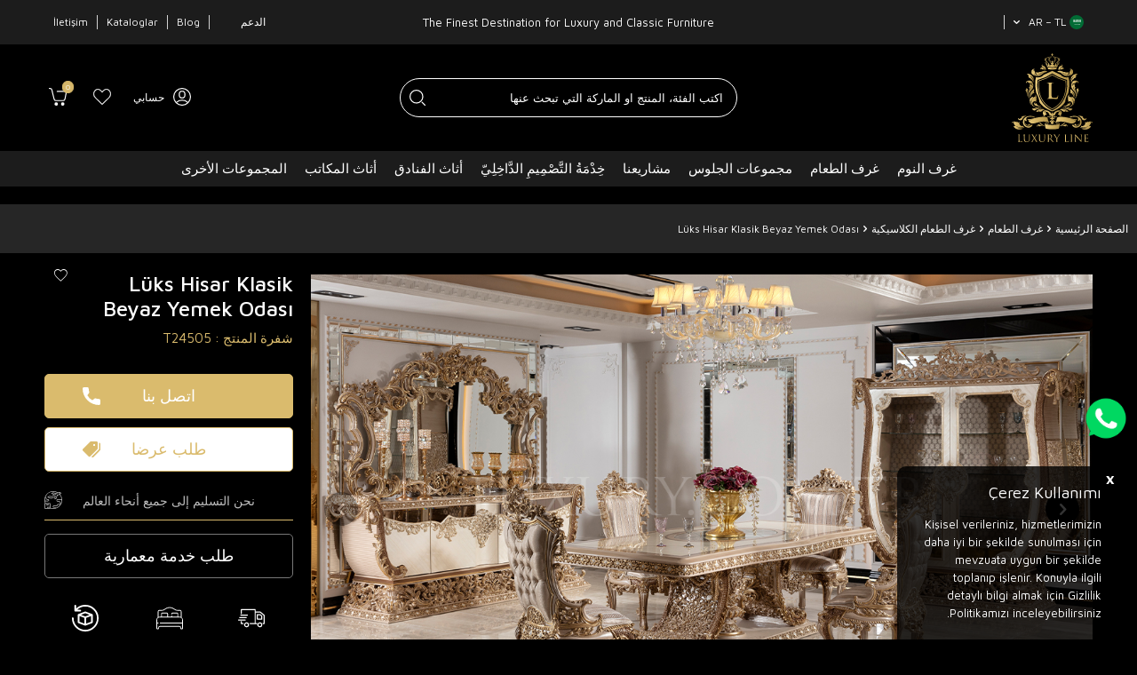

--- FILE ---
content_type: text/html; charset=UTF-8
request_url: https://www.luxury.com.tr/luks-hisar-klasik-beyaz-yemek-odasi-ar
body_size: 27389
content:
<!DOCTYPE html>
<html lang="ar"  dir="rtl">
<head>
<meta charset="utf-8" />
<title>Lüks Hisar Klasik Beyaz Yemek Odası</title>
<meta name="description" content="Lüks Hisar Klasik Beyaz Yemek Odası ile saf zarafet ve klasik şıklığı evinize taşıyın. Beyazın asaletiyle Luxury Line farkını yaşayın." />
<meta name="copyright" content="T-Soft E-Ticaret Sistemleri" />
<script>window['PRODUCT_DATA'] = [];</script>
<meta name="robots" content="index,follow" /><link rel="canonical" href="https://www.luxury.com.tr/luks-hisar-klasik-beyaz-yemek-odasi-ar" /><link rel="alternate" hreflang="ru" href="https://www.luxury.com.tr/luks-hisar-klasik-beyaz-yemek-odasi-ru" />
<link rel="alternate" hreflang="fr" href="https://www.luxury.com.tr/luks-hisar-klasik-beyaz-yemek-odasi-fr" />
<link rel="alternate" hreflang="ar" href="https://www.luxury.com.tr/luks-hisar-klasik-beyaz-yemek-odasi-ar" />
<link rel="alternate" hreflang="en" href="https://www.luxury.com.tr/hisar-classic-white-dining-room" />
<link rel="alternate" hreflang="x-default" href="https://www.luxury.com.tr/luks-hisar-klasik-beyaz-yemek-odasi" />
<link rel="alternate" hreflang="tr" href="https://www.luxury.com.tr/luks-hisar-klasik-beyaz-yemek-odasi" />
<meta property="og:image" content="https://www.luxury.com.tr/luks-hisar-klasik-beyaz-yemek-odasi-ar-178043-24-O.jpg"/>
                <meta property="og:image:width" content="300" />
                <meta property="og:image:height" content="300" />
                <meta property="og:type" content="product" />
                <meta property="og:title" content="Lüks Hisar Klasik Beyaz Yemek Odası" />
                <meta property="og:description" content="Lüks Hisar Klasik Beyaz Yemek Odası ile saf zarafet ve klasik şıklığı evinize taşıyın. Beyazın asaletiyle Luxury Line farkını yaşayın." />
                <meta property="product:availability" content="in stock" />
                <meta property="og:url" content="https://www.luxury.com.tr/luks-hisar-klasik-beyaz-yemek-odasi-ar" />
                <meta property="og:site_name" content="https://www.luxury.com.tr/" />
                <meta name="twitter:card" content="summary" />
                <meta name="twitter:title" content="Lüks Hisar Klasik Beyaz Yemek Odası" />
                <meta name="twitter:description" content="Lüks Hisar Klasik Beyaz Yemek Odası ile saf zarafet ve klasik şıklığı evinize taşıyın. Beyazın asaletiyle Luxury Line farkını yaşayın." />
                <meta name="twitter:image" content="https://www.luxury.com.tr/luks-hisar-klasik-beyaz-yemek-odasi-ar-178043-24-O.jpg" />
            <script>
                const E_EXPORT_ACTIVE = 0;
                const CART_DROPDOWN_LIST = false;
                const ENDPOINT_PREFIX = '';
                const ENDPOINT_ALLOWED_KEYS = [];
                const SETTINGS = {"KVKK_REQUIRED":0,"NEGATIVE_STOCK":"0","DYNAMIC_LOADING_SHOW_BUTTON":0,"IS_COMMENT_RATE_ACTIVE":1};
                try {
                    var PAGE_TYPE = 'product';
                    var PAGE_ID = 3;
                    var ON_PAGE_READY = [];
                    var THEME_VERSION = 'v5';
                    var THEME_FOLDER = 'v5-mango';
                    var MEMBER_INFO = {"ID":0,"CODE":"","FIRST_NAME":"","BIRTH_DATE":"","GENDER":"","LAST_NAME":"","MAIL":"","MAIL_HASH":"","PHONE":"","PHONE_HASH":"","PHONE_HASH_SHA":"","GROUP":0,"TRANSACTION_COUNT":0,"REPRESENTATIVE":"","KVKK":-1,"COUNTRY":"TR","E_COUNTRY":""};
                    var IS_VENDOR = 0;
                    var MOBILE_ACTIVE = false;
                    var CART_COUNT = '0';
                    var CART_TOTAL = '0,00';
                    var SESS_ID = 'd4c64883509736c482f46db743e411b3';
                    var LANGUAGE = 'ar';
                    var CURRENCY = 'TL';
                    var SEP_DEC = ',';
                    var SEP_THO = '.';
                    var DECIMAL_LENGTH = 2;  
                    var SERVICE_INFO = null;
                    var CART_CSRF_TOKEN = '23135f76b56129ad3747928c0592ceb9e7d449b1a129f78fb28b8bbd95522eb0';
                    var CSRF_TOKEN = 'cZ/kkrqCZ0PqIX/gArshMTJjwnkHKLojGRT8QpG7TXQ=';
                    
                }
                catch(err) { }
            </script>
            <!--cache--><link rel="preload" as="font" href="/theme/v5/css/fonts/tsoft-icon.woff2?v=1" type="font/woff2" crossorigin>
<link rel="preconnect" href="https://fonts.gstatic.com" crossorigin>
<link rel="preload" as="style" href="https://fonts.googleapis.com/css?family=Maven Pro:regular,500,600,700,800,900&display=swap">
<link rel="stylesheet" href="https://fonts.googleapis.com/css?family=Maven Pro:regular,500,600,700,800,900&display=swap" media="print" onload="this.media='all'">
<noscript>
<link rel="stylesheet" href="https://fonts.googleapis.com/css?family=Maven Pro:regular,500,600,700,800,900&display=swap">
</noscript>
<link type="text/css" rel="stylesheet" href="/srv/compressed/load/all/css/ar/3/0.css?v=1769442366&isTablet=0&isMobile=0&userType=Ziyaretci">
<link rel="shortcut icon" href="//www.luxury.com.tr/Data/EditorFiles/favicon.ico">
<meta name="viewport" content="width=device-width, initial-scale=1">
<script>
if (navigator.userAgent.indexOf('iPhone') > -1 || PAGE_ID == 91) {
document.querySelector("[name=viewport]").setAttribute('content', 'width=device-width, initial-scale=1, maximum-scale=1');
}
</script>
<script src="/theme/v5/js/callbacks.js?v=1769442366"></script>
<script src="/js/tsoftapps/v5/header.js?v=1769442366"></script>
<meta name="google-site-verification" content="LqDX7gKerJqLDyW1joX7_WVmwZ_gCHZtycwh8J_7HJ8" />
<meta name="google-site-verification" content="vGia1YqxYL7J02QuDVOwXe0aWke3LKe8lK95nm5ehNs" />
<meta name="viewport" content="width=device-width, initial-scale=1.0">
<!-- Global site tag (gtag.js) - Google Ads: 872684533 -->
<script async src="https://www.googletagmanager.com/gtag/js?id=AW-872684533"></script>
<script>
window.dataLayer = window.dataLayer || [];
function gtag(){dataLayer.push(arguments);}
gtag('js', new Date());
gtag('config','AW-872684533', {'allow_enhanced_conversions':true});
</script>
<!-- Google Tag Manager -->
<script>
(function(w,d,s,l,i){w[l]=w[l]||[];w[l].push({'gtm.start':
new Date().getTime(),event:'gtm.js'});
var f=d.getElementsByTagName(s)[0],
j=d.createElement(s),dl=l!='dataLayer'?'&l='+l:'';j.async=true;j.src=
'https://www.googletagmanager.com/gtm.js?id='+i+dl;f.parentNode.insertBefore(j,f);
})(window,document,'script','dataLayer','GTM-N4WXT6L');
</script>
<link rel="preconnect" href="https://www.google-analytics.com">
<link rel="preconnect" href="https://www.googletagmanager.com"/>
<link rel="preconnect" href="https://www.googleadservices.com">
<link rel="preconnect" href="https://googleads.g.doubleclick.net">
<link rel="preconnect" href="https://fonts.gstatic.com">
<meta http-equiv="x-dns-prefetch-control" content="on" />
<link rel="dns-prefetch" href="//www.luxury.com.tr" />
<link rel="dns-prefetch" href="//www.google-analytics.com" />
<link rel="dns-prefetch" href="//www.googletagmanager.com" />
<link rel="dns-prefetch" href="//www.googleadservices.com" />
<link rel="dns-prefetch" href="//fonts.gstatic.com" />
<link rel="dns-prefetch" href="//www.google.com" />
<link rel="dns-prefetch" href="//www.google.com.tr" />
<link rel="dns-prefetch" href="//googleads.g.doubleclick.net" />
<!-- Global site tag (gtag.js) - Google Analytics -->
<script async src="https://www.googletagmanager.com/gtag/js?id=G-66TMS4XFT5"></script>
<script>
window.dataLayer = window.dataLayer || [];
function gtag(){dataLayer.push(arguments);}
gtag('js', new Date());
gtag('config', 'G-66TMS4XFT5');
</script>
<link rel="stylesheet" type="text/css" href="//cdn.jsdelivr.net/npm/slick-carousel@1.8.1/slick/slick.css"/>
<script type="text/javascript" src="//cdn.jsdelivr.net/npm/slick-carousel@1.8.1/slick/slick.min.js"></script><meta name="facebook-domain-verification" content="0putnnms9z6r4zb1c33csm570nr7kx" />
<!-- Facebook Pixel Code -->
<script>
!function(f,b,e,v,n,t,s)
{if(f.fbq)return;n=f.fbq=function(){n.callMethod?
n.callMethod.apply(n,arguments):n.queue.push(arguments)};
if(!f._fbq)f._fbq=n;n.push=n;n.loaded=!0;n.version='2.0';
n.queue=[];t=b.createElement(e);t.async=!0;
t.src=v;s=b.getElementsByTagName(e)[0];
s.parentNode.insertBefore(t,s)}(window, document,'script',
'https://connect.facebook.net/en_US/fbevents.js');
fbq('init', '256928095986169');
fbq('track', 'PageView');
</script>
<noscript>
<img height="1" width="1" style="display:none"
src="https://www.facebook.com/tr?id=256928095986169&ev=PageView&noscript=1"
/></noscript>
<!-- End Facebook Pixel Code -->
<!-- Meta Pixel Code -->
<script>
!function(f,b,e,v,n,t,s)
{if(f.fbq)return;n=f.fbq=function(){n.callMethod?
n.callMethod.apply(n,arguments):n.queue.push(arguments)};
if(!f._fbq)f._fbq=n;n.push=n;n.loaded=!0;n.version='2.0';
n.queue=[];t=b.createElement(e);t.async=!0;
t.src=v;s=b.getElementsByTagName(e)[0];
s.parentNode.insertBefore(t,s)}(window, document,'script',
'https://connect.facebook.net/en_US/fbevents.js');
fbq('init', '663794231927993');
fbq('track', 'PageView');
</script>
<noscript><img height="1" width="1" style="display:none"
src="https://www.facebook.com/tr?id=663794231927993&ev=PageView&noscript=1"
/></noscript>
<!-- End Meta Pixel Code --><script>
var cookie_usage = {
setCookie: function(cookie_name, cookie_value, cookie_expire){
var d = new Date();
d.setTime(d.getTime() + (cookie_expire));
var expires = "expires="+ d.toUTCString();
if(cookie_expire != ""){
document.cookie = cookie_name + "=" + cookie_value + ";" + expires + ";path=/";
}else{
document.cookie = cookie_name + "=" + cookie_value;
}
},
language_content: JSON.parse('{"cookie_title":{"tr":""},"cookie_description":{"tr":""}}'),
getCookie: function(cookie_name){
var name = cookie_name + "=";
var decodedCookie = decodeURIComponent(document.cookie);
var ca = decodedCookie.split(';');
for(var i = 0; i < ca.length; i++) {
var c = ca[i];
while (c.charAt(0) == ' ') {
c = c.substring(1);
}
if (c.indexOf(name) == 0) {
return c.substring(name.length, c.length);
}
}
return "";
},
run: function(){
var lang = cookie_usage.language_content;
var current_lang = window.LANGUAGE;
var default_title = 'Çerez Kullanımı';
var default_description = 'Kişisel verileriniz, hizmetlerimizin daha iyi bir şekilde sunulması için mevzuata uygun bir şekilde toplanıp işlenir. Konuyla ilgili detaylı bilgi almak için Gizlilik Politikamızı inceleyebilirsiniz.';
if(typeof lang.cookie_title[current_lang] != 'undefined' && lang.cookie_title[current_lang] != ""){
var default_title = lang.cookie_title[current_lang];
}
if(typeof lang.cookie_description[current_lang] != 'undefined' && lang.cookie_description[current_lang] != "" ){
var default_description = lang.cookie_description[current_lang];
}
document.write(`<div id="cookie_law"><span id="cookie_law_close">X</span><div id="cookie_law_title">`+default_title+`</div><div id="cookie_law_description">`+default_description+`</div></div>`);
document.write(`<style>#cookie_law{z-index:9999;line-height:20px;position:fixed;bottom:0;right:20px;border-top-left-radius:10px;border-top-right-radius:10px;background-color:rgba(0,0,0,0.8); padding:20px;width:250px;color:rgba(255,255,255,1);}#cookie_law_title{font-size:18px;margin-bottom:15px;}#cookie_law_description{font-size14px;}#cookie_law_close{position:absolute;color:#fff;font-size:14px;width:20px;height:20px;top:5px;right:5px;border-radius:3px;font-weight:bold;cursor:pointer;}@media only screen and (max-width: 1023px){#cookie_law{bottom: 0; right: 0; left: 0;width: calc(100% - 20px);height: max-content;border-radius: 0px; padding: 10px;background: rgba(0,0,0,0.8);}</style>`);
var cookie_law = cookie_usage.getCookie("cookie_law");
if(cookie_law == 1){
document.getElementById('cookie_law').style.display = 'none';
}
document.getElementById('cookie_law_close').addEventListener("click", function(){
cookie_usage.setCookie('cookie_law', 1, (15 * 24 * 60 * 60 * 1000));
document.getElementById('cookie_law').style.display = 'none';
});
if("limited" === "infinite"){
document.getElementById('cookie_law').style.display = 'block';
return false;
}
var cookie_loop = setInterval(function (){
var cookie_law = cookie_usage.getCookie("cookie_law");
if(cookie_law != 1){
document.getElementById('cookie_law').style.display = 'block';
var cookie_law_time_out = cookie_usage.getCookie('cookie_law_time_out');
if(cookie_law_time_out == ""){
cookie_usage.setCookie('cookie_law_time_out', 60, (15 * 24 * 60 * 60 * 1000));
}else if(parseInt(cookie_law_time_out) >= 0){
cookie_usage.setCookie('cookie_law_time_out', parseInt(cookie_law_time_out) - 1, (15 * 24 * 60 * 60 * 1000));
}else{
document.getElementById('cookie_law').style.display = 'none';
cookie_usage.setCookie('cookie_law', 1, (15 * 24 * 60 * 60 * 1000));
clearInterval(cookie_loop);
}
}else{
document.getElementById('cookie_law').style.display = 'none';
cookie_usage.setCookie('cookie_law_time_out', 60, (15 * 24 * 60 * 60 * 1000));
clearInterval(cookie_loop);
}
}, 1000);
}
}
cookie_usage.run();
</script><script>
if(typeof window.FB_EVENT_ID == 'undefined'){
window.FB_EVENT_ID = "fb_" + new Date().getTime();
}
</script><script type="text/javascript">
(function(c,l,a,r,i,t,y){
c[a]=c[a]||function(){(c[a].q=c[a].q||[]).push(arguments)};
t=l.createElement(r);t.async=1;t.src="https://www.clarity.ms/tag/"+i;
y=l.getElementsByTagName(r)[0];y.parentNode.insertBefore(t,y);
})(window, document, "clarity", "script", "nygb5agxmu");
</script>
</head>
<body>
<input type="hidden" id="cookie-law" value="0"><div class="w-100 d-flex flex-wrap ">
<div class=" col-12 col-sm-12 col-md-12 col-lg-12 col-xl-12 col-xxl-12 column-136  "><div class="row">
<div id="relation|158" data-id="158" class="relArea col-12 v5-mango  folder-header tpl-user_luxury-ust " dir="rtl" ><div class="row">
<script src="https://code.jquery.com/jquery-3.6.0.min.js"></script>
<header class="container-fluid position-relative">
<div class="row">
<div id="header-top" class="container-fluid d-none d-lg-flex">
<div class="col-12 p-0">
<div class="container">
<div class="row">
<div class="col-auto p-0 col-lg-4 ml-auto ml-lg-0">
<div class="d-flex">
<div class="dropdown border-right">
<span id="language-currency-btn-158" class="dropdown-title cursor-pointer d-flex align-items-center px-1 language-select text-white" data-toggle="dropdown">
<img class="language-select-img border-circle" src="/lang/ar/ar.webp" alt="ar" width="16" height="16">
AR &minus; TL
<i class="ti-arrow-down ml-1"></i>
</span>
<div class="dropdown-menu">
<div class="w-100 mb-1">
<label for="site-language-select-158">لغة</label>
<select id="site-language-select-158" class="form-control" data-toggle="language">
<option value="tr">Türkçe</option>
<option value="en">English</option>
<option selected value="ar">عربي</option>
<option value="fr">Français</option>
<option value="ru">Русский</option>
</select>
</div>
<div class="w-100 mb-1">
<label for="site-currency-select-158">عملة</label>
<select id="site-currency-select-158" class="form-control" data-toggle="currency">
<option selected value="TL">TL</option>
<option value="USD">USD</option>
</select>
</div>
</div>
</div>
</div>
</div>
<div class="col-auto col-lg-4 ml-auto ml-lg-0 text-center text-white">
<span>The Finest Destination for Luxury and Classic Furniture</span> </div>
<div class="col-auto col-lg-4 ml-auto ml-lg-0 text-white">
<div class="row justify-content-flex-end">
<div class="col-auto border-right" id="topMenuL">
<div class="col">
<ul>
<li>
<a href="#">
الدعم
</a>
<ul>
<li class="col-12">
<a href="/iletisim" class="col-12">
تواصل معنا </a>
</li>
<li class="col-12">
<a href="/hakkimizda" class="col-12">
من نحن </a>
</li>
<li class="col-12">
<a href="/sikca-sorulanlar" class="col-12">
الخدمات المعمارية </a>
</li>
<li class="col-12">
<a href="/basinda-biz" class="col-12">
في الصحافة نحن </a>
</li>
<li class="col-12">
<a href="/Data/EditorFiles/referanslar/index.html" class="col-12">
المراجع </a>
</li>
<li class="col-12">
<a href="/pay" class="col-12">
الدفع عبر الإنترنت </a>
</li>
</ul>
</li>
</ul>
</div>
</div>
<a href="/blog" class="col-auto border-right">Blog</a>
<a href="/katalog" class="col-auto">Kataloglar</a>
<a href="/iletisim" class="col-auto border-left">İletişim</a>
</div>
</div>
</div>
</div>
</div>
</div>
<div id="header-middle" class="w-100">
<div id="header-sticky" class="w-100">
<div id="header-main" class="w-100 py-1">
<div class="container">
<div class="row align-items-center">
<div class="col-1 d-lg-none">
<a href="#mobile-menu-158" data-toggle="drawer" class="header-mobile-menu-btn" aria-label="قائمة">
<img src="/Data/EditorFiles/v5/menu.svg" width="22" height="22" class="d-block">
</a>
</div>
<div class="col-3 d-md-none d-block">
<div class="d-flex">
<div class="dropdown">
<span id="language-currency-btn-158" class="gap-5px dropdown-title cursor-pointer d-flex align-items-center px-1 language-select text-white" data-toggle="dropdown">
<img class="language-select-img border-circle" src="/lang/ar/ar.webp" alt="ar" width="16" height="16">
AR &minus; TL
<i class="ti-arrow-down ml-1"></i>
</span>
<div class="dropdown-menu">
<div class="w-100 mb-1">
<label for="site-language-select-158">لغة</label>
<select id="site-language-select-158" class="form-control" data-toggle="language">
<option value="tr">Türkçe</option>
<option value="en">English</option>
<option selected value="ar">عربي</option>
<option value="fr">Français</option>
<option value="ru">Русский</option>
</select>
</div>
<div class="w-100 mb-1">
<label for="site-currency-select-158">عملة</label>
<select id="site-currency-select-158" class="form-control" data-toggle="currency">
<option selected value="TL">TL</option>
<option value="USD">USD</option>
</select>
</div>
</div>
</div>
</div>
</div>
<div class="col-4 col-lg-3 d-flex">
<a href="https://www.luxury.com.tr/home-ar" id="logo" aria-label="logo">
<img src="/Data/EditorFiles/v5/logo-lux.svg" alt="أثاث فاخر" width="250" height="auto">
</a>
</div>
<div id="header-search" class="col-12 col-lg-4 offset-lg-1 order-2 order-lg-0 mt-1 mt-lg-0">
<form action="/search-ar" method="get" autocomplete="off" id="search" class="w-100 position-relative">
<input id="live-search" type="search" name="q" placeholder="اكتب الفئة، المنتج او الماركة التي تبحث عنها " class="form-control form-control-md"
data-licence="0">
<button type="submit" class="btn" id="live-search-btn"></button>
</form>
</div>
<div id="hm-links" class="col-4 col-lg-4 ml-auto ml-lg-0">
<div class="row justify-content-flex-end">
<div class="col-auto">
<a href="#header-member-panel-158" data-toggle="drawer" class="text-white hm-link" id="header-account" aria-label="حسابي">
<i class="ti-user"></i>
<span class="d-none d-lg-block">حسابي</span>
</a>
</div>
<div class="col-auto">
<a href="#header-member-panel-158" data-toggle="drawer" class="text-white hm-link" id="header-favourite-btn" aria-label="مفضلتي">
<i class="ti-heart-o"></i>
</a>
</div>
<div class="col-auto position-relative">
<a href="#header-cart-panel-158" data-toggle="drawer" class="text-white hm-link" id="header-cart-btn" aria-label="سلتي">
<i class="ti-basket text-primary"><span class="badge cart-soft-count">0</span></i>
</a>
</div>
</div>
</div>
</div>
</div>
</div>
<nav id="main-menu" class="container-fluid px-0 d-none d-lg-block">
<div class="container">
<ul class="d-flex justify-content-center text-white position-relative menu menu-158">
<li id="menux-1158">
<a id="menu-1158" href="https://www.luxury.com.tr/bedrooms-ar" target="" class="d-flex align-items-center w-100 px-1 text-center text-uppercase menu-first-title " title="غرف النوم">
غرف النوم
</a>
<div class="w-50 p-2 menu-container fade-in">
<div class="row">
<div class="col-4 submenux">
<div class="col-12">
<a id="menu-595158" href="https://www.luxury.com.tr/klasik-yatak-odalari-ar" target="" class="cat_subimage_H fw-semibold menu-title d-inline-flex align-items-center menu-second-title " title="غرف النوم الكلاسيكية">غرف النوم الكلاسيكية</a>
<div class="col-8 mt-2 overflow-hidden cat_subimage_holder position-absolute z-2 top-0">
<a href="https://www.luxury.com.tr/klasik-yatak-odalari-ar" target="" class="w-100 d-flex flex-wrap justify-content-center" title="غرف النوم الكلاسيكية">
<img src="https://www.luxury.com.tr/Data/img/category/5/tr_img_1_595.jpg" width="880" height="500" alt="غرف النوم الكلاسيكية">
غرف النوم الكلاسيكية
</a>
</div>
</div>
<div class="col-12">
<a id="menu-596158" href="https://www.luxury.com.tr/modern-yatak-odalari-ar" target="" class="cat_subimage_H fw-semibold menu-title d-inline-flex align-items-center menu-second-title " title="غرف النوم الموديرن">غرف النوم الموديرن</a>
<div class="col-8 mt-2 overflow-hidden cat_subimage_holder position-absolute z-2 top-0">
<a href="https://www.luxury.com.tr/modern-yatak-odalari-ar" target="" class="w-100 d-flex flex-wrap justify-content-center" title="غرف النوم الموديرن">
<img src="https://www.luxury.com.tr/Data/img/category/6/tr_img_1_596.jpg" width="880" height="500" alt="غرف النوم الموديرن">
غرف النوم الموديرن
</a>
</div>
</div>
<div class="col-12">
<a id="menu-676158" href="https://www.luxury.com.tr/giyinme-odalari" target="" class="cat_subimage_H fw-semibold menu-title d-inline-flex align-items-center menu-second-title " title="Giyinme Odaları">Giyinme Odaları</a>
<div class="col-8 mt-2 overflow-hidden cat_subimage_holder position-absolute z-2 top-0">
<a href="https://www.luxury.com.tr/giyinme-odalari" target="" class="w-100 d-flex flex-wrap justify-content-center" title="Giyinme Odaları">
<img src="https://www.luxury.com.tr/Data/img/category/6/tr_img_1_676.jpg" width="880" height="500" alt="Giyinme Odaları">
Giyinme Odaları
</a>
</div>
</div>
<div class="col-12">
<a id="menu-652158" href="https://www.luxury.com.tr/yatak-odasi-dekorasyonu-projeleri" target="" class="cat_subimage_H fw-semibold menu-title d-inline-flex align-items-center menu-second-title " title="Yatak Odası Dekorasyonu Projeleri">Yatak Odası Dekorasyonu Projeleri</a>
<div class="col-8 mt-2 overflow-hidden cat_subimage_holder position-absolute z-2 top-0">
<a href="https://www.luxury.com.tr/yatak-odasi-dekorasyonu-projeleri" target="" class="w-100 d-flex flex-wrap justify-content-center" title="Yatak Odası Dekorasyonu Projeleri">
<img src="https://www.luxury.com.tr/Data/img/category/2/tr_img_1_652.jpg" width="880" height="500" alt="Yatak Odası Dekorasyonu Projeleri">
Yatak Odası Dekorasyonu Projeleri
</a>
</div>
</div>
</div>
<div class="col-8 h-100 overflow-hidden cat_subimage">
<a href="https://www.luxury.com.tr/bedrooms-ar" target="" class="w-100 d-flex flex-wrap justify-content-center" title="غرف النوم">
<img src="https://www.luxury.com.tr/Data/img/category/2/tr_img_1_52.jpg" width="880" height="500" alt="غرف النوم">
</a>
</div>
</div>
</div>
<div class="menu-overlay bg-transparent position-fixed inset"></div>
</li>
<li id="menux-2158">
<a id="menu-2158" href="https://www.luxury.com.tr/yemek-odasi-takimlari-ar" target="" class="d-flex align-items-center w-100 px-1 text-center text-uppercase menu-first-title " title="غرف الطعام ">
غرف الطعام
</a>
<div class="w-50 p-2 menu-container fade-in">
<div class="row">
<div class="col-4 submenux">
<div class="col-12">
<a id="menu-597158" href="https://www.luxury.com.tr/klasik-yemek-odalari-ar" target="" class="cat_subimage_H fw-semibold menu-title d-inline-flex align-items-center menu-second-title " title="غرف الطعام الكلاسيكية">غرف الطعام الكلاسيكية</a>
<div class="col-8 mt-2 overflow-hidden cat_subimage_holder position-absolute z-2 top-0">
<a href="https://www.luxury.com.tr/klasik-yemek-odalari-ar" target="" class="w-100 d-flex flex-wrap justify-content-center" title="غرف الطعام الكلاسيكية">
<img src="https://www.luxury.com.tr/Data/img/category/7/tr_img_1_597.webp" width="1200" height="682" alt="غرف الطعام الكلاسيكية">
غرف الطعام الكلاسيكية
</a>
</div>
</div>
<div class="col-12">
<a id="menu-598158" href="https://www.luxury.com.tr/modern-yemek-odalari-ar" target="" class="cat_subimage_H fw-semibold menu-title d-inline-flex align-items-center menu-second-title " title="غرف الطعام الموديرن">غرف الطعام الموديرن</a>
<div class="col-8 mt-2 overflow-hidden cat_subimage_holder position-absolute z-2 top-0">
<a href="https://www.luxury.com.tr/modern-yemek-odalari-ar" target="" class="w-100 d-flex flex-wrap justify-content-center" title="غرف الطعام الموديرن">
<img src="https://www.luxury.com.tr/Data/img/category/8/tr_img_1_598.webp" width="1200" height="682" alt="غرف الطعام الموديرن">
غرف الطعام الموديرن
</a>
</div>
</div>
<div class="col-12">
<a id="menu-669158" href="https://www.luxury.com.tr/avangard-yemek-odasi-takimi" target="" class="cat_subimage_H fw-semibold menu-title d-inline-flex align-items-center menu-second-title " title="Avangarde Yemek Odası Takımı">Avangarde Yemek Odası Takımı</a>
<div class="col-8 mt-2 overflow-hidden cat_subimage_holder position-absolute z-2 top-0">
<a href="https://www.luxury.com.tr/avangard-yemek-odasi-takimi" target="" class="w-100 d-flex flex-wrap justify-content-center" title="Avangarde Yemek Odası Takımı">
<img src="https://www.luxury.com.tr/Data/img/category/9/tr_img_1_669.webp" width="1200" height="682" alt="Avangarde Yemek Odası Takımı">
Avangarde Yemek Odası Takımı
</a>
</div>
</div>
<div class="col-12">
<a id="menu-691158" href="https://www.luxury.com.tr/bohem-yemek-odasi" target="" class="fw-semibold menu-title d-inline-flex align-items-center menu-second-title " title="Bohem Yemek Odası">Bohem Yemek Odası</a>
</div>
<div class="col-12">
<a id="menu-651158" href="https://www.luxury.com.tr/yemek-masasi-takimi" target="" class="cat_subimage_H fw-semibold menu-title d-inline-flex align-items-center menu-second-title " title="Yemek Masası Takımı">Yemek Masası Takımı</a>
<div class="col-8 mt-2 overflow-hidden cat_subimage_holder position-absolute z-2 top-0">
<a href="https://www.luxury.com.tr/yemek-masasi-takimi" target="" class="w-100 d-flex flex-wrap justify-content-center" title="Yemek Masası Takımı">
<img src="https://www.luxury.com.tr/Data/img/category/1/tr_img_1_651.jpg" width="880" height="500" alt="Yemek Masası Takımı">
Yemek Masası Takımı
</a>
</div>
</div>
</div>
<div class="col-8 h-100 overflow-hidden cat_subimage">
<a href="https://www.luxury.com.tr/yemek-odasi-takimlari-ar" target="" class="w-100 d-flex flex-wrap justify-content-center" title="غرف الطعام ">
<img src="https://www.luxury.com.tr/Data/img/category/3/tr_img_1_53.webp" width="1200" height="682" alt="غرف الطعام ">
</a>
</div>
</div>
</div>
<div class="menu-overlay bg-transparent position-fixed inset"></div>
</li>
<li id="menux-3158">
<a id="menu-3158" href="https://www.luxury.com.tr/koltuk-takimlari-ar" target="" class="d-flex align-items-center w-100 px-1 text-center text-uppercase menu-first-title " title="مجموعات الجلوس">
مجموعات الجلوس
</a>
<div class="w-75 p-2 menu-container fade-in">
<div class="row">
<div class="col-4 submenux">
<div class="col-6">
<a id="menu-567158" href="https://www.luxury.com.tr/living-room-arabic" target="" class="cat_subimage_H fw-semibold menu-title d-inline-flex align-items-center menu-second-title " title="غرف الجلوس الكلاسيكية">غرف الجلوس الكلاسيكية</a>
<div class="col-8 mt-2 overflow-hidden cat_subimage_holder position-absolute z-2 top-0">
<a href="https://www.luxury.com.tr/living-room-arabic" target="" class="w-100 d-flex flex-wrap justify-content-center" title="غرف الجلوس الكلاسيكية">
<img src="https://www.luxury.com.tr/Data/img/category/7/tr_img_1_567.webp" width="1200" height="682" alt="غرف الجلوس الكلاسيكية">
غرف الجلوس الكلاسيكية
</a>
</div>
</div>
<div class="col-6">
<a id="menu-599158" href="https://www.luxury.com.tr/modern-arabic" target="" class="cat_subimage_H fw-semibold menu-title d-inline-flex align-items-center menu-second-title " title="غرف الجلوس الموديرن">غرف الجلوس الموديرن</a>
<div class="col-8 mt-2 overflow-hidden cat_subimage_holder position-absolute z-2 top-0">
<a href="https://www.luxury.com.tr/modern-arabic" target="" class="w-100 d-flex flex-wrap justify-content-center" title="غرف الجلوس الموديرن">
<img src="https://www.luxury.com.tr/Data/img/category/9/tr_img_1_599.webp" width="1200" height="682" alt="غرف الجلوس الموديرن">
غرف الجلوس الموديرن
</a>
</div>
</div>
<div class="col-6">
<a id="menu-653158" href="https://www.luxury.com.tr/avangarde-koltuk-takimlari" target="" class="cat_subimage_H fw-semibold menu-title d-inline-flex align-items-center menu-second-title " title="Avangarde Koltuk Takımları">Avangarde Koltuk Takımları</a>
<div class="col-8 mt-2 overflow-hidden cat_subimage_holder position-absolute z-2 top-0">
<a href="https://www.luxury.com.tr/avangarde-koltuk-takimlari" target="" class="w-100 d-flex flex-wrap justify-content-center" title="Avangarde Koltuk Takımları">
<img src="https://www.luxury.com.tr/Data/img/category/3/tr_img_1_653.webp" width="1200" height="682" alt="Avangarde Koltuk Takımları">
Avangarde Koltuk Takımları
</a>
</div>
</div>
<div class="col-6">
<a id="menu-689158" href="https://www.luxury.com.tr/chester-koltuk-takimlari" target="" class="cat_subimage_H fw-semibold menu-title d-inline-flex align-items-center menu-second-title " title="Chester Koltuk Takımı">Chester Koltuk Takımı</a>
<div class="col-8 mt-2 overflow-hidden cat_subimage_holder position-absolute z-2 top-0">
<a href="https://www.luxury.com.tr/chester-koltuk-takimlari" target="" class="w-100 d-flex flex-wrap justify-content-center" title="Chester Koltuk Takımı">
<img src="https://www.luxury.com.tr/Data/img/category/9/tr_img_1_689.webp" width="1200" height="682" alt="Chester Koltuk Takımı">
Chester Koltuk Takımı
</a>
</div>
</div>
<div class="col-6">
<a id="menu-694158" href="https://www.luxury.com.tr/art-deco-koltuk-takimi" target="" class="cat_subimage_H fw-semibold menu-title d-inline-flex align-items-center menu-second-title " title="Art Deco Koltuk Takımı">Art Deco Koltuk Takımı</a>
<div class="col-8 mt-2 overflow-hidden cat_subimage_holder position-absolute z-2 top-0">
<a href="https://www.luxury.com.tr/art-deco-koltuk-takimi" target="" class="w-100 d-flex flex-wrap justify-content-center" title="Art Deco Koltuk Takımı">
<img src="https://www.luxury.com.tr/Data/img/category/4/tr_img_1_694.jpg" width="1200" height="682" alt="Art Deco Koltuk Takımı">
Art Deco Koltuk Takımı
</a>
</div>
</div>
<div class="col-6">
<a id="menu-568158" href="https://www.luxury.com.tr/corner-set-arabic" target="" class="cat_subimage_H fw-semibold menu-title d-inline-flex align-items-center menu-second-title " title="مقعد الزاوية">مقعد الزاوية</a>
<div class="col-8 mt-2 overflow-hidden cat_subimage_holder position-absolute z-2 top-0">
<a href="https://www.luxury.com.tr/corner-set-arabic" target="" class="w-100 d-flex flex-wrap justify-content-center" title="مقعد الزاوية">
<img src="https://www.luxury.com.tr/Data/img/category/8/tr_img_1_568.jpg" width="880" height="500" alt="مقعد الزاوية">
مقعد الزاوية
</a>
</div>
</div>
<div class="col-6">
<a id="menu-642158" href="https://www.luxury.com.tr/majlis-sofa-ar" target="" class="cat_subimage_H fw-semibold menu-title d-inline-flex align-items-center menu-second-title " title="كنب مجلس">كنب مجلس</a>
<div class="col-8 mt-2 overflow-hidden cat_subimage_holder position-absolute z-2 top-0">
<a href="https://www.luxury.com.tr/majlis-sofa-ar" target="" class="w-100 d-flex flex-wrap justify-content-center" title="كنب مجلس">
<img src="https://www.luxury.com.tr/Data/img/category/2/tr_img_1_642.webp" width="1200" height="682" alt="كنب مجلس">
كنب مجلس
</a>
</div>
</div>
<div class="col-6">
<a id="menu-202158" href="https://www.luxury.com.tr/tv-uniteleri-ar" target="" class="cat_subimage_H fw-semibold menu-title d-inline-flex align-items-center menu-second-title " title="وحدات التلفزيون">وحدات التلفزيون</a>
<div class="col-8 mt-2 overflow-hidden cat_subimage_holder position-absolute z-2 top-0">
<a href="https://www.luxury.com.tr/tv-uniteleri-ar" target="" class="w-100 d-flex flex-wrap justify-content-center" title="وحدات التلفزيون">
<img src="https://www.luxury.com.tr/Data/img/category/2/tr_img_1_202.webp" width="1200" height="682" alt="وحدات التلفزيون">
وحدات التلفزيون
</a>
</div>
</div>
<div class="col-6">
<a id="menu-692158" href="https://www.luxury.com.tr/bohem-koltuk-takimlari" target="" class="fw-semibold menu-title d-inline-flex align-items-center menu-second-title " title="Bohem Koltuk Takımları">Bohem Koltuk Takımları</a>
</div>
<div class="col-6">
<a id="menu-565158" href="https://www.luxury.com.tr/berjer-chair-arabic" target="" class="cat_subimage_H fw-semibold menu-title d-inline-flex align-items-center menu-second-title " title="بيرجير">بيرجير</a>
<div class="col-8 mt-2 overflow-hidden cat_subimage_holder position-absolute z-2 top-0">
<a href="https://www.luxury.com.tr/berjer-chair-arabic" target="" class="w-100 d-flex flex-wrap justify-content-center" title="بيرجير">
<img src="https://www.luxury.com.tr/Data/img/category/5/tr_img_1_565.jpg" width="880" height="500" alt="بيرجير">
بيرجير
</a>
</div>
</div>
<div class="col-6">
<a id="menu-573158" href="https://www.luxury.com.tr/beanbag-seat-arabic" target="" class="cat_subimage_H fw-semibold menu-title d-inline-flex align-items-center menu-second-title " title="مقعد طويل">مقعد طويل</a>
<div class="col-8 mt-2 overflow-hidden cat_subimage_holder position-absolute z-2 top-0">
<a href="https://www.luxury.com.tr/beanbag-seat-arabic" target="" class="w-100 d-flex flex-wrap justify-content-center" title="مقعد طويل">
<img src="https://www.luxury.com.tr/Data/img/category/3/tr_img_1_573.jpg" width="880" height="500" alt="مقعد طويل">
مقعد طويل
</a>
</div>
</div>
</div>
<div class="col-8 h-100 overflow-hidden cat_subimage">
<a href="https://www.luxury.com.tr/koltuk-takimlari-ar" target="" class="w-100 d-flex flex-wrap justify-content-center" title="مجموعات الجلوس">
<img src="https://www.luxury.com.tr/Data/img/category/0/tr_img_1_60.webp" width="1200" height="682" alt="مجموعات الجلوس">
</a>
</div>
</div>
</div>
<div class="menu-overlay bg-transparent position-fixed inset"></div>
</li>
<li id="menux-7158">
<a id="menu-7158" href="our-furniture-and-decoration-projects-ar" target="" class="d-flex align-items-center w-100 px-1 text-center text-uppercase menu-first-title " title="مشاريعنا">
مشاريعنا
</a>
</li>
<li id="menux-55158">
<a id="menu-55158" href="https://www.luxury.com.tr/ic-mimarlik-hizmeti" target="" class="d-flex align-items-center w-100 px-1 text-center text-uppercase menu-first-title " title="خِدْمَةُ التَّصْمِيمِ الدَّاخِلِيّ">
خِدْمَةُ التَّصْمِيمِ الدَّاخِلِيّ
</a>
</li>
<li id="menux-4158">
<a id="menu-4158" href="https://www.luxury.com.tr/hotel-furniture-arabic" target="" class="d-flex align-items-center w-100 px-1 text-center text-uppercase menu-first-title " title="أثاث الفنادق ">
أثاث الفنادق
</a>
<div class="w-50 p-2 menu-container fade-in">
<div class="row">
<div class="col-4 submenux">
<div class="col-12">
<a id="menu-552158" href="https://www.luxury.com.tr/otel-odasi-mobilyalari-ar" target="" class="cat_subimage_H fw-semibold menu-title d-inline-flex align-items-center menu-second-title " title="اثاث فندقي">اثاث فندقي</a>
<div class="col-8 mt-2 overflow-hidden cat_subimage_holder position-absolute z-2 top-0">
<a href="https://www.luxury.com.tr/otel-odasi-mobilyalari-ar" target="" class="w-100 d-flex flex-wrap justify-content-center" title="اثاث فندقي">
<img src="https://www.luxury.com.tr/Data/img/category/2/tr_img_1_552.jpg" width="880" height="500" alt="اثاث فندقي">
اثاث فندقي
</a>
</div>
</div>
<div class="col-12">
<a id="menu-457158" href="https://www.luxury.com.tr/receptions-arabic" target="" class="cat_subimage_H fw-semibold menu-title d-inline-flex align-items-center menu-second-title " title="ردهة الاستقبال">ردهة الاستقبال</a>
<div class="col-8 mt-2 overflow-hidden cat_subimage_holder position-absolute z-2 top-0">
<a href="https://www.luxury.com.tr/receptions-arabic" target="" class="w-100 d-flex flex-wrap justify-content-center" title="ردهة الاستقبال">
<img src="https://www.luxury.com.tr/Data/img/category/7/tr_img_1_457.jpg" width="880" height="500" alt="ردهة الاستقبال">
ردهة الاستقبال
</a>
</div>
</div>
<div class="col-12">
<a id="menu-82158" href="https://www.luxury.com.tr/kafe-restoran-ar" target="" class="cat_subimage_H fw-semibold menu-title d-inline-flex align-items-center menu-second-title " title="مطاعم ومقاهي ">مطاعم ومقاهي </a>
<div class="col-8 mt-2 overflow-hidden cat_subimage_holder position-absolute z-2 top-0">
<a href="https://www.luxury.com.tr/kafe-restoran-ar" target="" class="w-100 d-flex flex-wrap justify-content-center" title="مطاعم ومقاهي ">
<img src="https://www.luxury.com.tr/Data/img/category/2/tr_img_1_82.jpg" width="1200" height="682" alt="مطاعم ومقاهي ">
مطاعم ومقاهي
</a>
</div>
</div>
</div>
<div class="col-8 h-100 overflow-hidden cat_subimage">
<a href="https://www.luxury.com.tr/hotel-furniture-arabic" target="" class="w-100 d-flex flex-wrap justify-content-center" title="أثاث الفنادق ">
<img src="https://www.luxury.com.tr/Data/img/category/6/tr_img_1_456.jpg" width="880" height="500" alt="أثاث الفنادق ">
</a>
</div>
</div>
</div>
<div class="menu-overlay bg-transparent position-fixed inset"></div>
</li>
<li id="menux-5158">
<a id="menu-5158" href="https://www.luxury.com.tr/ofis-projeleri-ar" target="" class="d-flex align-items-center w-100 px-1 text-center text-uppercase menu-first-title " title="أثاث المكاتب ">
أثاث المكاتب
</a>
<div class="w-50 p-2 menu-container fade-in">
<div class="row">
<div class="col-4 submenux">
<div class="col-12">
<a id="menu-670158" href="https://www.luxury.com.tr/klasik-ofis-mobilyalari" target="" class="cat_subimage_H fw-semibold menu-title d-inline-flex align-items-center menu-second-title " title="أثاث المكاتب الكلاسيك">أثاث المكاتب الكلاسيك</a>
<div class="col-8 mt-2 overflow-hidden cat_subimage_holder position-absolute z-2 top-0">
<a href="https://www.luxury.com.tr/klasik-ofis-mobilyalari" target="" class="w-100 d-flex flex-wrap justify-content-center" title="أثاث المكاتب الكلاسيك">
<img src="https://www.luxury.com.tr/Data/img/category/0/tr_img_1_670.jpg" width="1200" height="682" alt="أثاث المكاتب الكلاسيك">
أثاث المكاتب الكلاسيك
</a>
</div>
</div>
<div class="col-12">
<a id="menu-671158" href="https://www.luxury.com.tr/modern-office-furniture-ar" target="" class="cat_subimage_H fw-semibold menu-title d-inline-flex align-items-center menu-second-title " title="أثاث المكاتب المودرن">أثاث المكاتب المودرن</a>
<div class="col-8 mt-2 overflow-hidden cat_subimage_holder position-absolute z-2 top-0">
<a href="https://www.luxury.com.tr/modern-office-furniture-ar" target="" class="w-100 d-flex flex-wrap justify-content-center" title="أثاث المكاتب المودرن">
<img src="https://www.luxury.com.tr/Data/img/category/1/tr_img_1_671.webp" width="1200" height="682" alt="أثاث المكاتب المودرن">
أثاث المكاتب المودرن
</a>
</div>
</div>
<div class="col-12">
<a id="menu-673158" href="https://www.luxury.com.tr/ofis-toplanti-masalari" target="" class="cat_subimage_H fw-semibold menu-title d-inline-flex align-items-center menu-second-title " title="طاولة الاجتماع ">طاولة الاجتماع </a>
<div class="col-8 mt-2 overflow-hidden cat_subimage_holder position-absolute z-2 top-0">
<a href="https://www.luxury.com.tr/ofis-toplanti-masalari" target="" class="w-100 d-flex flex-wrap justify-content-center" title="طاولة الاجتماع ">
<img src="https://www.luxury.com.tr/Data/img/category/3/tr_img_1_673.webp" width="1200" height="682" alt="طاولة الاجتماع ">
طاولة الاجتماع
</a>
</div>
</div>
<div class="col-12">
<a id="menu-674158" href="https://www.luxury.com.tr/executive-chairs-ar" target="" class="fw-semibold menu-title d-inline-flex align-items-center menu-second-title " title="كرسي المدير">كرسي المدير</a>
</div>
<div class="col-12">
<a id="menu-675158" href="https://www.luxury.com.tr/study-desks-1-ar" target="" class="fw-semibold menu-title d-inline-flex align-items-center menu-second-title " title="طاولة العمل">طاولة العمل</a>
</div>
</div>
<div class="col-8 h-100 overflow-hidden cat_subimage">
<a href="https://www.luxury.com.tr/ofis-projeleri-ar" target="" class="w-100 d-flex flex-wrap justify-content-center" title="أثاث المكاتب ">
<img src="https://www.luxury.com.tr/Data/img/category/0/tr_img_1_420.webp" width="1200" height="682" alt="أثاث المكاتب ">
</a>
</div>
</div>
</div>
<div class="menu-overlay bg-transparent position-fixed inset"></div>
</li>
<li id="menux-6158">
<a id="menu-6158" href="https://www.luxury.com.tr/home-decoration-ar" target="" class="d-flex align-items-center w-100 px-1 text-center text-uppercase menu-first-title " title="المجموعات الأخرى">
المجموعات الأخرى
</a>
<div class="w-75 p-2 menu-container fade-in">
<div class="row">
<div class="col-4 submenux">
<div class="col-6">
<a id="menu-79158" href="https://www.luxury.com.tr/bahce-mobilyalari-ar" target="" class="cat_subimage_H fw-semibold menu-title d-inline-flex align-items-center menu-second-title " title="أثاث الحديقة">أثاث الحديقة</a>
<div class="col-8 mt-2 overflow-hidden cat_subimage_holder position-absolute z-2 top-0">
<a href="https://www.luxury.com.tr/bahce-mobilyalari-ar" target="" class="w-100 d-flex flex-wrap justify-content-center" title="أثاث الحديقة">
<img src="https://www.luxury.com.tr/Data/img/category/9/tr_img_1_79.jpg" width="880" height="500" alt="أثاث الحديقة">
أثاث الحديقة
</a>
</div>
</div>
<div class="col-6">
<a id="menu-588158" href="https://www.luxury.com.tr/salon-dekorasyonu-ar" target="" class="cat_subimage_H fw-semibold menu-title d-inline-flex align-items-center menu-second-title " title="ديكور صالونات">ديكور صالونات</a>
<div class="col-8 mt-2 overflow-hidden cat_subimage_holder position-absolute z-2 top-0">
<a href="https://www.luxury.com.tr/salon-dekorasyonu-ar" target="" class="w-100 d-flex flex-wrap justify-content-center" title="ديكور صالونات">
<img src="https://www.luxury.com.tr/Data/img/category/8/tr_img_1_588.jpg" width="880" height="500" alt="ديكور صالونات">
ديكور صالونات
</a>
</div>
</div>
<div class="col-6">
<a id="menu-135158" href="https://www.luxury.com.tr/mutfak-ar" target="" class="cat_subimage_H fw-semibold menu-title d-inline-flex align-items-center menu-second-title " title="مطبخ ">مطبخ </a>
<div class="col-8 mt-2 overflow-hidden cat_subimage_holder position-absolute z-2 top-0">
<a href="https://www.luxury.com.tr/mutfak-ar" target="" class="w-100 d-flex flex-wrap justify-content-center" title="مطبخ ">
<img src="https://www.luxury.com.tr/Data/img/category/5/tr_img_1_135.jpg" width="880" height="500" alt="مطبخ ">
مطبخ
</a>
</div>
</div>
<div class="col-6">
<a id="menu-543158" href="https://www.luxury.com.tr/banyo-mobilyalari-ar" target="" class="cat_subimage_H fw-semibold menu-title d-inline-flex align-items-center menu-second-title " title="حمامات ">حمامات </a>
<div class="col-8 mt-2 overflow-hidden cat_subimage_holder position-absolute z-2 top-0">
<a href="https://www.luxury.com.tr/banyo-mobilyalari-ar" target="" class="w-100 d-flex flex-wrap justify-content-center" title="حمامات ">
<img src="https://www.luxury.com.tr/Data/img/category/3/tr_img_1_543.jpg" width="880" height="500" alt="حمامات ">
حمامات
</a>
</div>
</div>
<div class="col-6">
<a id="menu-134158" href="https://www.luxury.com.tr/genc-odasi-ar" target="" class="cat_subimage_H fw-semibold menu-title d-inline-flex align-items-center menu-second-title " title="غرف شبابية ">غرف شبابية </a>
<div class="col-8 mt-2 overflow-hidden cat_subimage_holder position-absolute z-2 top-0">
<a href="https://www.luxury.com.tr/genc-odasi-ar" target="" class="w-100 d-flex flex-wrap justify-content-center" title="غرف شبابية ">
<img src="https://www.luxury.com.tr/Data/img/category/4/tr_img_1_134.jpg" width="880" height="500" alt="غرف شبابية ">
غرف شبابية
</a>
</div>
</div>
<div class="col-6">
<a id="menu-473158" href="https://www.luxury.com.tr/dresser-models-ar" target="" class="cat_subimage_H fw-semibold menu-title d-inline-flex align-items-center menu-second-title " title="الكونسول ">الكونسول </a>
<div class="col-8 mt-2 overflow-hidden cat_subimage_holder position-absolute z-2 top-0">
<a href="https://www.luxury.com.tr/dresser-models-ar" target="" class="w-100 d-flex flex-wrap justify-content-center" title="الكونسول ">
<img src="https://www.luxury.com.tr/Data/img/category/3/tr_img_1_473.jpg" width="1200" height="682" alt="الكونسول ">
الكونسول
</a>
</div>
</div>
<div class="col-6">
<a id="menu-478158" href="https://www.luxury.com.tr/yatak-ar" target="" class="cat_subimage_H fw-semibold menu-title d-inline-flex align-items-center menu-second-title " title="فراش ">فراش </a>
<div class="col-8 mt-2 overflow-hidden cat_subimage_holder position-absolute z-2 top-0">
<a href="https://www.luxury.com.tr/yatak-ar" target="" class="w-100 d-flex flex-wrap justify-content-center" title="فراش ">
<img src="https://www.luxury.com.tr/Data/img/category/8/tr_img_1_478.jpg" width="880" height="500" alt="فراش ">
فراش
</a>
</div>
</div>
<div class="col-6">
<a id="menu-544158" href="https://www.luxury.com.tr/avize-ar" target="" class="cat_subimage_H fw-semibold menu-title d-inline-flex align-items-center menu-second-title " title="ثريات ">ثريات </a>
<div class="col-8 mt-2 overflow-hidden cat_subimage_holder position-absolute z-2 top-0">
<a href="https://www.luxury.com.tr/avize-ar" target="" class="w-100 d-flex flex-wrap justify-content-center" title="ثريات ">
<img src="https://www.luxury.com.tr/Data/img/category/4/tr_img_1_544.jpg" width="880" height="500" alt="ثريات ">
ثريات
</a>
</div>
</div>
<div class="col-6">
<a id="menu-545158" href="https://www.luxury.com.tr/tea-sets-2-ar" target="" class="cat_subimage_H fw-semibold menu-title d-inline-flex align-items-center menu-second-title " title="اطقم الشاي">اطقم الشاي</a>
<div class="col-8 mt-2 overflow-hidden cat_subimage_holder position-absolute z-2 top-0">
<a href="https://www.luxury.com.tr/tea-sets-2-ar" target="" class="w-100 d-flex flex-wrap justify-content-center" title="اطقم الشاي">
<img src="https://www.luxury.com.tr/Data/img/category/5/tr_img_1_545.jpg" width="880" height="500" alt="اطقم الشاي">
اطقم الشاي
</a>
</div>
</div>
<div class="col-6">
<a id="menu-546158" href="https://www.luxury.com.tr/ayna-ar" target="" class="cat_subimage_H fw-semibold menu-title d-inline-flex align-items-center menu-second-title " title="مرايا">مرايا</a>
<div class="col-8 mt-2 overflow-hidden cat_subimage_holder position-absolute z-2 top-0">
<a href="https://www.luxury.com.tr/ayna-ar" target="" class="w-100 d-flex flex-wrap justify-content-center" title="مرايا">
<img src="https://www.luxury.com.tr/Data/img/category/6/tr_img_1_546.jpg" width="1200" height="682" alt="مرايا">
مرايا
</a>
</div>
</div>
<div class="col-6">
<a id="menu-563158" href="https://www.luxury.com.tr/perde-modelleri-ar" target="" class="cat_subimage_H fw-semibold menu-title d-inline-flex align-items-center menu-second-title " title="ستائر">ستائر</a>
<div class="col-8 mt-2 overflow-hidden cat_subimage_holder position-absolute z-2 top-0">
<a href="https://www.luxury.com.tr/perde-modelleri-ar" target="" class="w-100 d-flex flex-wrap justify-content-center" title="ستائر">
<img src="https://www.luxury.com.tr/Data/img/category/3/tr_img_1_563.jpg" width="1200" height="682" alt="ستائر">
ستائر
</a>
</div>
</div>
<div class="col-6">
<a id="menu-578158" href="https://www.luxury.com.tr/various-accessories-ar" target="" class="cat_subimage_H fw-semibold menu-title d-inline-flex align-items-center menu-second-title " title="اكسسوارات">اكسسوارات</a>
<div class="col-8 mt-2 overflow-hidden cat_subimage_holder position-absolute z-2 top-0">
<a href="https://www.luxury.com.tr/various-accessories-ar" target="" class="w-100 d-flex flex-wrap justify-content-center" title="اكسسوارات">
<img src="https://www.luxury.com.tr/Data/img/category/8/tr_img_1_578.jpg" width="880" height="500" alt="اكسسوارات">
اكسسوارات
</a>
</div>
</div>
<div class="col-6">
<a id="menu-535158" href="https://www.luxury.com.tr/metal-akseuar-ar" target="" class="fw-semibold menu-title d-inline-flex align-items-center menu-second-title " title="اكسسوارات معدنية ">اكسسوارات معدنية </a>
</div>
</div>
<div class="col-8 h-100 overflow-hidden cat_subimage">
<a href="https://www.luxury.com.tr/home-decoration-ar" target="" class="w-100 d-flex flex-wrap justify-content-center" title="المجموعات الأخرى">
<img src="https://www.luxury.com.tr/Data/img/category/4/tr_img_1_384.jpg" width="880" height="500" alt="المجموعات الأخرى">
</a>
</div>
</div>
</div>
<div class="menu-overlay bg-transparent position-fixed inset"></div>
</li>
</ul>
</div>
</nav>
</div>
</div>
</div>
</header>
<div data-rel="mobile-menu-158" class="drawer-overlay"></div>
<div id="mobile-menu-158" class="drawer-wrapper" data-display="overlay" data-position="left">
<div class="drawer-header">
<div class="drawer-title">
<span class="text-primary">قائمة</span>
</div>
<div class="drawer-close" id="mobile-menu-close">
<i class="ti-close"></i>
</div>
</div>
<nav class="w-100 px-2 mb-2">
<ul class="w-100 clearfix">
<li class="w-100 border-bottom">
<div id="mobile-menu-1" class="cloenuy d-flex align-items-center fw-bold text-uppercase menu-item " data-toggle="accordion">
غرف النوم
<span class="ml-auto">
<i class="ti-plus text-primary"></i>
<i class="ti-minus"></i>
</span>
</div>
<div class="border-top accordion-body">
<ul class="clearfix w-100 px-1">
<li class="w-100">
<a id="mobile-menu-595" href="https://www.luxury.com.tr/klasik-yatak-odalari-ar" target="" class="d-flex align-items-center fw-bold text-uppercase text-secondary sub-menu-item " title="غرف النوم الكلاسيكية">
غرف النوم الكلاسيكية
</a>
</li>
<li class="w-100">
<a id="mobile-menu-596" href="https://www.luxury.com.tr/modern-yatak-odalari-ar" target="" class="d-flex align-items-center fw-bold text-uppercase text-secondary sub-menu-item " title="غرف النوم الموديرن">
غرف النوم الموديرن
</a>
</li>
<li class="w-100">
<a id="mobile-menu-676" href="https://www.luxury.com.tr/giyinme-odalari" target="" class="d-flex align-items-center fw-bold text-uppercase text-secondary sub-menu-item " title="Giyinme Odaları">
Giyinme Odaları
</a>
</li>
<li class="w-100">
<a id="mobile-menu-652" href="https://www.luxury.com.tr/yatak-odasi-dekorasyonu-projeleri" target="" class="d-flex align-items-center fw-bold text-uppercase text-secondary sub-menu-item " title="Yatak Odası Dekorasyonu Projeleri">
Yatak Odası Dekorasyonu Projeleri
</a>
</li>
<li class="w-100">
<a id="mobile-all-menu-1" href="https://www.luxury.com.tr/bedrooms-ar" class="mobilmenux d-flex align-items-center fw-bold text-uppercase text-primary sub-menu-item" title="Tümünü Gör">Tümünü Gör</a>
</li>
</ul>
</div>
</li>
<li class="w-100 border-bottom">
<div id="mobile-menu-2" class="cloenuy d-flex align-items-center fw-bold text-uppercase menu-item " data-toggle="accordion">
غرف الطعام
<span class="ml-auto">
<i class="ti-plus text-primary"></i>
<i class="ti-minus"></i>
</span>
</div>
<div class="border-top accordion-body">
<ul class="clearfix w-100 px-1">
<li class="w-100">
<a id="mobile-menu-597" href="https://www.luxury.com.tr/klasik-yemek-odalari-ar" target="" class="d-flex align-items-center fw-bold text-uppercase text-secondary sub-menu-item " title="غرف الطعام الكلاسيكية">
غرف الطعام الكلاسيكية
</a>
</li>
<li class="w-100">
<a id="mobile-menu-598" href="https://www.luxury.com.tr/modern-yemek-odalari-ar" target="" class="d-flex align-items-center fw-bold text-uppercase text-secondary sub-menu-item " title="غرف الطعام الموديرن">
غرف الطعام الموديرن
</a>
</li>
<li class="w-100">
<a id="mobile-menu-669" href="https://www.luxury.com.tr/avangard-yemek-odasi-takimi" target="" class="d-flex align-items-center fw-bold text-uppercase text-secondary sub-menu-item " title="Avangarde Yemek Odası Takımı">
Avangarde Yemek Odası Takımı
</a>
</li>
<li class="w-100">
<a id="mobile-menu-691" href="https://www.luxury.com.tr/bohem-yemek-odasi" target="" class="d-flex align-items-center fw-bold text-uppercase text-secondary sub-menu-item " title="Bohem Yemek Odası">
Bohem Yemek Odası
</a>
</li>
<li class="w-100">
<a id="mobile-menu-651" href="https://www.luxury.com.tr/yemek-masasi-takimi" target="" class="d-flex align-items-center fw-bold text-uppercase text-secondary sub-menu-item " title="Yemek Masası Takımı">
Yemek Masası Takımı
</a>
</li>
<li class="w-100">
<a id="mobile-all-menu-2" href="https://www.luxury.com.tr/yemek-odasi-takimlari-ar" class="mobilmenux d-flex align-items-center fw-bold text-uppercase text-primary sub-menu-item" title="Tümünü Gör">Tümünü Gör</a>
</li>
</ul>
</div>
</li>
<li class="w-100 border-bottom">
<div id="mobile-menu-3" class="cloenuy d-flex align-items-center fw-bold text-uppercase menu-item " data-toggle="accordion">
مجموعات الجلوس
<span class="ml-auto">
<i class="ti-plus text-primary"></i>
<i class="ti-minus"></i>
</span>
</div>
<div class="border-top accordion-body">
<ul class="clearfix w-100 px-1">
<li class="w-100">
<a id="mobile-menu-567" href="https://www.luxury.com.tr/living-room-arabic" target="" class="d-flex align-items-center fw-bold text-uppercase text-secondary sub-menu-item " title="غرف الجلوس الكلاسيكية">
غرف الجلوس الكلاسيكية
</a>
</li>
<li class="w-100">
<a id="mobile-menu-599" href="https://www.luxury.com.tr/modern-arabic" target="" class="d-flex align-items-center fw-bold text-uppercase text-secondary sub-menu-item " title="غرف الجلوس الموديرن">
غرف الجلوس الموديرن
</a>
</li>
<li class="w-100">
<a id="mobile-menu-653" href="https://www.luxury.com.tr/avangarde-koltuk-takimlari" target="" class="d-flex align-items-center fw-bold text-uppercase text-secondary sub-menu-item " title="Avangarde Koltuk Takımları">
Avangarde Koltuk Takımları
</a>
</li>
<li class="w-100">
<a id="mobile-menu-689" href="https://www.luxury.com.tr/chester-koltuk-takimlari" target="" class="d-flex align-items-center fw-bold text-uppercase text-secondary sub-menu-item " title="Chester Koltuk Takımı">
Chester Koltuk Takımı
</a>
</li>
<li class="w-100">
<a id="mobile-menu-694" href="https://www.luxury.com.tr/art-deco-koltuk-takimi" target="" class="d-flex align-items-center fw-bold text-uppercase text-secondary sub-menu-item " title="Art Deco Koltuk Takımı">
Art Deco Koltuk Takımı
</a>
</li>
<li class="w-100">
<a id="mobile-menu-568" href="https://www.luxury.com.tr/corner-set-arabic" target="" class="d-flex align-items-center fw-bold text-uppercase text-secondary sub-menu-item " title="مقعد الزاوية">
مقعد الزاوية
</a>
</li>
<li class="w-100">
<a id="mobile-menu-642" href="https://www.luxury.com.tr/majlis-sofa-ar" target="" class="d-flex align-items-center fw-bold text-uppercase text-secondary sub-menu-item " title="كنب مجلس">
كنب مجلس
</a>
</li>
<li class="w-100">
<a id="mobile-menu-202" href="https://www.luxury.com.tr/tv-uniteleri-ar" target="" class="d-flex align-items-center fw-bold text-uppercase text-secondary sub-menu-item " title="وحدات التلفزيون">
وحدات التلفزيون
</a>
</li>
<li class="w-100">
<a id="mobile-menu-692" href="https://www.luxury.com.tr/bohem-koltuk-takimlari" target="" class="d-flex align-items-center fw-bold text-uppercase text-secondary sub-menu-item " title="Bohem Koltuk Takımları">
Bohem Koltuk Takımları
</a>
</li>
<li class="w-100">
<a id="mobile-menu-565" href="https://www.luxury.com.tr/berjer-chair-arabic" target="" class="d-flex align-items-center fw-bold text-uppercase text-secondary sub-menu-item " title="بيرجير">
بيرجير
</a>
</li>
<li class="w-100">
<a id="mobile-menu-573" href="https://www.luxury.com.tr/beanbag-seat-arabic" target="" class="d-flex align-items-center fw-bold text-uppercase text-secondary sub-menu-item " title="مقعد طويل">
مقعد طويل
</a>
</li>
<li class="w-100">
<a id="mobile-all-menu-3" href="https://www.luxury.com.tr/koltuk-takimlari-ar" class="mobilmenux d-flex align-items-center fw-bold text-uppercase text-primary sub-menu-item" title="Tümünü Gör">Tümünü Gör</a>
</li>
</ul>
</div>
</li>
<li class="w-100 border-bottom">
<a id="mobile-menu-7" href="our-furniture-and-decoration-projects-ar" target="" class="d-flex align-items-center fw-bold text-uppercase menu-item " title="مشاريعنا">
مشاريعنا
</a>
</li>
<li class="w-100 border-bottom">
<a id="mobile-menu-55" href="https://www.luxury.com.tr/ic-mimarlik-hizmeti" target="" class="d-flex align-items-center fw-bold text-uppercase menu-item " title="خِدْمَةُ التَّصْمِيمِ الدَّاخِلِيّ">
خِدْمَةُ التَّصْمِيمِ الدَّاخِلِيّ
</a>
</li>
<li class="w-100 border-bottom">
<div id="mobile-menu-4" class="cloenuy d-flex align-items-center fw-bold text-uppercase menu-item " data-toggle="accordion">
أثاث الفنادق
<span class="ml-auto">
<i class="ti-plus text-primary"></i>
<i class="ti-minus"></i>
</span>
</div>
<div class="border-top accordion-body">
<ul class="clearfix w-100 px-1">
<li class="w-100">
<a id="mobile-menu-552" href="https://www.luxury.com.tr/otel-odasi-mobilyalari-ar" target="" class="d-flex align-items-center fw-bold text-uppercase text-secondary sub-menu-item " title="اثاث فندقي">
اثاث فندقي
</a>
</li>
<li class="w-100">
<a id="mobile-menu-457" href="https://www.luxury.com.tr/receptions-arabic" target="" class="d-flex align-items-center fw-bold text-uppercase text-secondary sub-menu-item " title="ردهة الاستقبال">
ردهة الاستقبال
</a>
</li>
<li class="w-100">
<a id="mobile-menu-82" href="https://www.luxury.com.tr/kafe-restoran-ar" target="" class="d-flex align-items-center fw-bold text-uppercase text-secondary sub-menu-item " title="مطاعم ومقاهي ">
مطاعم ومقاهي
</a>
</li>
<li class="w-100">
<a id="mobile-all-menu-4" href="https://www.luxury.com.tr/hotel-furniture-arabic" class="mobilmenux d-flex align-items-center fw-bold text-uppercase text-primary sub-menu-item" title="Tümünü Gör">Tümünü Gör</a>
</li>
</ul>
</div>
</li>
<li class="w-100 border-bottom">
<div id="mobile-menu-5" class="cloenuy d-flex align-items-center fw-bold text-uppercase menu-item " data-toggle="accordion">
أثاث المكاتب
<span class="ml-auto">
<i class="ti-plus text-primary"></i>
<i class="ti-minus"></i>
</span>
</div>
<div class="border-top accordion-body">
<ul class="clearfix w-100 px-1">
<li class="w-100">
<a id="mobile-menu-670" href="https://www.luxury.com.tr/klasik-ofis-mobilyalari" target="" class="d-flex align-items-center fw-bold text-uppercase text-secondary sub-menu-item " title="أثاث المكاتب الكلاسيك">
أثاث المكاتب الكلاسيك
</a>
</li>
<li class="w-100">
<a id="mobile-menu-671" href="https://www.luxury.com.tr/modern-office-furniture-ar" target="" class="d-flex align-items-center fw-bold text-uppercase text-secondary sub-menu-item " title="أثاث المكاتب المودرن">
أثاث المكاتب المودرن
</a>
</li>
<li class="w-100">
<a id="mobile-menu-673" href="https://www.luxury.com.tr/ofis-toplanti-masalari" target="" class="d-flex align-items-center fw-bold text-uppercase text-secondary sub-menu-item " title="طاولة الاجتماع ">
طاولة الاجتماع
</a>
</li>
<li class="w-100">
<a id="mobile-menu-674" href="https://www.luxury.com.tr/executive-chairs-ar" target="" class="d-flex align-items-center fw-bold text-uppercase text-secondary sub-menu-item " title="كرسي المدير">
كرسي المدير
</a>
</li>
<li class="w-100">
<a id="mobile-menu-675" href="https://www.luxury.com.tr/study-desks-1-ar" target="" class="d-flex align-items-center fw-bold text-uppercase text-secondary sub-menu-item " title="طاولة العمل">
طاولة العمل
</a>
</li>
<li class="w-100">
<a id="mobile-all-menu-5" href="https://www.luxury.com.tr/ofis-projeleri-ar" class="mobilmenux d-flex align-items-center fw-bold text-uppercase text-primary sub-menu-item" title="Tümünü Gör">Tümünü Gör</a>
</li>
</ul>
</div>
</li>
<li class="w-100 border-bottom">
<div id="mobile-menu-6" class="cloenuy d-flex align-items-center fw-bold text-uppercase menu-item " data-toggle="accordion">
المجموعات الأخرى
<span class="ml-auto">
<i class="ti-plus text-primary"></i>
<i class="ti-minus"></i>
</span>
</div>
<div class="border-top accordion-body">
<ul class="clearfix w-100 px-1">
<li class="w-100">
<a id="mobile-menu-79" href="https://www.luxury.com.tr/bahce-mobilyalari-ar" target="" class="d-flex align-items-center fw-bold text-uppercase text-secondary sub-menu-item " title="أثاث الحديقة">
أثاث الحديقة
</a>
</li>
<li class="w-100">
<a id="mobile-menu-588" href="https://www.luxury.com.tr/salon-dekorasyonu-ar" target="" class="d-flex align-items-center fw-bold text-uppercase text-secondary sub-menu-item " title="ديكور صالونات">
ديكور صالونات
</a>
</li>
<li class="w-100">
<a id="mobile-menu-135" href="https://www.luxury.com.tr/mutfak-ar" target="" class="d-flex align-items-center fw-bold text-uppercase text-secondary sub-menu-item " title="مطبخ ">
مطبخ
</a>
</li>
<li class="w-100">
<a id="mobile-menu-543" href="https://www.luxury.com.tr/banyo-mobilyalari-ar" target="" class="d-flex align-items-center fw-bold text-uppercase text-secondary sub-menu-item " title="حمامات ">
حمامات
</a>
</li>
<li class="w-100">
<a id="mobile-menu-134" href="https://www.luxury.com.tr/genc-odasi-ar" target="" class="d-flex align-items-center fw-bold text-uppercase text-secondary sub-menu-item " title="غرف شبابية ">
غرف شبابية
</a>
</li>
<li class="w-100">
<a id="mobile-menu-473" href="https://www.luxury.com.tr/dresser-models-ar" target="" class="d-flex align-items-center fw-bold text-uppercase text-secondary sub-menu-item " title="الكونسول ">
الكونسول
</a>
</li>
<li class="w-100">
<a id="mobile-menu-478" href="https://www.luxury.com.tr/yatak-ar" target="" class="d-flex align-items-center fw-bold text-uppercase text-secondary sub-menu-item " title="فراش ">
فراش
</a>
</li>
<li class="w-100">
<div id="mobile-menu-544" class="d-flex align-items-center fw-bold text-uppercase sub-menu-item " data-toggle="accordion">
ثريات
<span class="ml-auto text-primary">
<i class="ti-plus text-primary"></i>
<i class="ti-minus"></i>
</span>
</div>
<div class="accordion-body">
<ul class="clearfix w-100 px-1">
<li class="w-100">
<a id="mobile-menu-657" href="https://www.luxury.com.tr/klasik-avize" target="" class="d-flex text-secondary align-items-center fw-bold text-uppercase sub-menu-item " title="Klasik Avize">
Klasik Avize
</a>
</li>
<li class="w-100">
<a id="mobile-menu-659" href="https://www.luxury.com.tr/masa-lambasi" target="" class="d-flex text-secondary align-items-center fw-bold text-uppercase sub-menu-item " title="Masa Lambası">
Masa Lambası
</a>
</li>
<li class="w-100">
<a id="mobile-menu-660" href="https://www.luxury.com.tr/modern-avize" target="" class="d-flex text-secondary align-items-center fw-bold text-uppercase sub-menu-item " title="Modern Avize">
Modern Avize
</a>
</li>
<li class="w-100">
<a id="mobile-menu-658" href="https://www.luxury.com.tr/lambader" target="" class="d-flex text-secondary align-items-center fw-bold text-uppercase sub-menu-item " title="Lambader">
Lambader
</a>
</li>
<li class="w-100">
<a id="mobile-menu-655" href="https://www.luxury.com.tr/aplik" target="" class="d-flex text-secondary align-items-center fw-bold text-uppercase sub-menu-item " title="Aplik">
Aplik
</a>
</li>
<li class="w-100">
<a id="mobile-all-menu-544" href="https://www.luxury.com.tr/avize-ar" class="mobilmenux d-flex align-items-center fw-bold text-uppercase text-secondary sub-menu-item" title="Tümünü Gör">Tümünü Gör</a>
</li>
</ul>
</div>
</li>
<li class="w-100">
<a id="mobile-menu-545" href="https://www.luxury.com.tr/tea-sets-2-ar" target="" class="d-flex align-items-center fw-bold text-uppercase text-secondary sub-menu-item " title="اطقم الشاي">
اطقم الشاي
</a>
</li>
<li class="w-100">
<a id="mobile-menu-546" href="https://www.luxury.com.tr/ayna-ar" target="" class="d-flex align-items-center fw-bold text-uppercase text-secondary sub-menu-item " title="مرايا">
مرايا
</a>
</li>
<li class="w-100">
<a id="mobile-menu-563" href="https://www.luxury.com.tr/perde-modelleri-ar" target="" class="d-flex align-items-center fw-bold text-uppercase text-secondary sub-menu-item " title="ستائر">
ستائر
</a>
</li>
<li class="w-100">
<a id="mobile-menu-578" href="https://www.luxury.com.tr/various-accessories-ar" target="" class="d-flex align-items-center fw-bold text-uppercase text-secondary sub-menu-item " title="اكسسوارات">
اكسسوارات
</a>
</li>
<li class="w-100">
<a id="mobile-menu-535" href="https://www.luxury.com.tr/metal-akseuar-ar" target="" class="d-flex align-items-center fw-bold text-uppercase text-secondary sub-menu-item " title="اكسسوارات معدنية ">
اكسسوارات معدنية
</a>
</li>
<li class="w-100">
<a id="mobile-all-menu-6" href="https://www.luxury.com.tr/home-decoration-ar" class="mobilmenux d-flex align-items-center fw-bold text-uppercase text-primary sub-menu-item" title="Tümünü Gör">Tümünü Gör</a>
</li>
</ul>
</div>
</li>
</ul>
</nav>
<nav class="w-100 nav">
<ul class="w-100 clearfix">
<li class="w-100 px-2">
<a href="https://www.luxury.com.tr/iletisim" class="d-block text-uppercase menu-item text-white">İletişim</a>
</li>
<li class="w-100 px-2">
<a href="https://www.luxury.com.tr/catalog-arabic" class="d-block text-uppercase menu-item text-white">Kataloglar</a>
</li>
</ul>
</nav>
<script>
function kapatmobB345() {
$("#kapatmobB345").removeClass("show");
$(".menu-item").removeClass("active");
}
</script>
<nav class="col-12 nav nav2x px-2">
<a class="col-12 d-flex align-items-center fw-bold text-uppercase menu-item" data-toggle="accordion">
الدعم
<span class="ml-auto">
<i class="ti-plus text-white"></i>
<i class="ti-minus"></i>
</span>
</a>
<div class="w-100 accordion-body" id="kapatmobB345">
<ul>
<li class="w-100">
<a href="/iletisim" class="col-12">
تواصل معنا </a>
</li>
<li class="w-100">
<a href="/hakkimizda" class="col-12">
من نحن </a>
</li>
<li class="w-100">
<a href="/sikca-sorulanlar" class="col-12">
الخدمات المعمارية </a>
</li>
<li class="w-100">
<a href="/basinda-biz" class="col-12">
في الصحافة نحن </a>
</li>
<li class="w-100">
<a href="/Data/EditorFiles/referanslar/index.html" class="col-12">
المراجع </a>
</li>
<li class="w-100">
<a href="/pay" class="col-12">
الدفع عبر الإنترنت </a>
</li>
</ul>
</div>
</nav>
</div>
<div data-rel="header-member-panel-158" class="drawer-overlay"></div>
<div id="header-member-panel-158" class="drawer-wrapper" data-display="overlay" data-position="right">
<div class="drawer-header">
<div class="drawer-title">
<i class="ti-user"></i>
<span>حسابي</span>
</div>
<div class="drawer-close" id="header-header-panel-close">
<i class="ti-close"></i>
</div>
</div>
<div class="drawer-body">
<form action="#" method="POST" class="w-100" data-toggle="login-form" data-prefix="header-" data-callback="headerMemberLoginFn" novalidate>
<ul id="header-login-type" class="list-style-none tab-nav d-flex gap-1 mb-2 border-bottom">
<li class="d-flex active" data-type="email">
<a id="header-login-type-email" href="#header-login" data-toggle="tab" class="fw-bold text-uppercase pb-1 border-bottom border-3">دخول الأعضاء</a>
</li>
</ul>
<div class="w-100 tab-content mb-1">
<div id="header-login" class="w-100 tab-pane active">
<label for="header-email">اسم المستخدم/البريد الإلكتروني</label>
<div class="w-100 popover-wrapper position-relative">
<input type="email" id="header-email" class="form-control form-control-md" placeholder="ادخل عنوان بريدك الإلكتروني">
</div>
</div>
</div>
<div class="w-100 mb-2">
<label for="header-password">كلمة المرور</label>
<div class="w-100 input-group">
<input type="password" id="header-password" class="form-control form-control-md" placeholder="ادخل كلمة المرور خاص بك">
<div class="input-group-append no-animate">
<i class="ti-eye-off text-gray" id="toggleVisiblePassword158"></i>
</div>
</div>
</div>
<div class="w-100 d-flex flex-wrap justify-content-between">
<input type="checkbox" id="header-remember" name="header-remember" class="form-control">
<label id="header-remember-btn-158" for="header-remember" class="mb-1 d-flex align-items-center">
<span class="input-checkbox">
<i class="ti-check"></i>
</span>
تذكرني
</label>
<a id="forgot-password-158" href="/uye-sifre-hatirlat" class="text-white mb-1">لقد نسيت كلمة المرور خاص بي</a>
</div>
<button id="login-btn-158" type="submit" class="w-100 btn btn-primary text-uppercase mb-1">تسجيل الدخول</button>
<a id="register-btn-158" href="/uye-kayit" class="w-100 btn btn-dark text-uppercase mb-1">تسجيل</a>
<div class="d-flex flex-wrap gap-1">
<div class="col p-0">
<a id="fb-login-btn-158" href="/srv/service/social/facebook/login" class="text-nowrap fb-login-btn" aria-label="Facebook">
<i class="ti-facebook"></i> تواصل مع
</a>
</div>
</div>
</form>
</div>
</div>
<div data-rel="header-cart-panel-158" class="drawer-overlay"></div>
<div id="header-cart-panel-158" class="drawer-wrapper" data-display="overlay" data-position="right" data-callback="headercart-cb-158">
<div class="drawer-header">
<div class="drawer-title">
<i class="ti-basket-outline"></i>
<span>سلتي</span>
</div>
<div class="drawer-close" id="header-cart-panel-close">
<i class="ti-close"></i>
</div>
</div>
<div class="drawer-body"></div>
</div>
<!--<div class="bg-primary text-white text-center border border-white scroll-to-up" id="scroll-to-up-158">
<i class="ti-arrow-up"></i>
</div>-->
<script src="https://code.jquery.com/jquery-3.6.4.min.js"></script>
<script>
$(document).ready(function() {
// 1. Form ID'sini doğru şekilde al
var formId = 'email-form-' + $('input[name="block_id"]').val();
console.log("Form ID:", formId);
// 2. PDF seçimini sakla
let selectedPDF = "";
// 3. Katalog tıklama işlemi
$('.ziyaretformO').click(function() {
selectedPDF = $(this).data('pdf');
console.log("Seçilen PDF:", selectedPDF);
$('#selected_pdf').val(selectedPDF);
$('#ziyaretformx').addClass('active');
$('.drawer-overlay2x').addClass('active');
});
// 4. Form kapatma
$('.drawer-closex, .drawer-overlay2x').click(function() {
$('#ziyaretformx').removeClass('active');
$('.drawer-overlay2x').removeClass('active');
});
// 5. FORM GÖNDERME (DOĞRULAMALI)
$('#' + formId).on('submit', function(e) {
e.preventDefault();
console.log("Form gönderiliyor...");
// Form doğrulama
var isValid = true;
$(this).find('[data-validate="required"]').each(function() {
if (!$(this).val().trim()) {
isValid = false;
$(this).addClass('is-invalid');
} else {
$(this).removeClass('is-invalid');
}
});
// Güvenlik kodu doğrulama (seccode)
var seccode = $('#seccode-' + $('input[name="block_id"]').val()).val();
if (!seccode || seccode.length < 4) {
isValid = false;
$('#seccode-' + $('input[name="block_id"]').val()).addClass('is-invalid');
}
if (!isValid) {
alert('Lütfen tüm zorunlu alanları doldurun!');
return false;
}
// Form verilerini topla
var formData = $(this).serialize();
// Formu kapat
$('#ziyaretformx').removeClass('active');
$('.drawer-overlay2x').removeClass('active');
// 1. ADIM: Formu gönder
$.ajax({
url: $(this).attr('action'),
type: 'POST',
data: formData,
success: function(response) {
console.log("Form başarıyla gönderildi");
// 2. ADIM: PDF'i sadece form geçerliyse aç
if(selectedPDF && isValid) {
// Yeni sekmede aç
var newTab = window.open('', '_blank');
newTab.location.href = selectedPDF;
// Ekstra güvence için iframe
var iframe = document.createElement('iframe');
iframe.style.display = 'none';
iframe.src = selectedPDF;
document.body.appendChild(iframe);
}
},
error: function(xhr, status, error) {
console.error("Hata:", status, error);
alert('Form gönderilirken hata oluştu: ' + error);
}
});
});
// Hata stilini kaldırma
$('#' + formId).on('input', '[data-validate="required"]', function() {
$(this).removeClass('is-invalid');
});
});
</script>
<style>
.is-invalid {
border-color: #dc3545 !important;
}
</style></div></div>
</div></div>
</div>
<div class="w-100 d-flex flex-wrap navx">
<div class=" col-12 col-sm-12 col-md-12 col-lg-12 col-xl-12 col-xxl-12 column-244  "><div class="row">
<div id="relation|159" data-id="159" class="relArea col-12 v5-mango  folder-breadcrumb tpl-user_navigasyon-detay " dir="rtl" ><div class="row"><nav class="col-12 breadcrumb">
<ul class="clearfix list-type-none d-flex flex-wrap align-items-center">
<li class="d-inline-flex align-items-center">
<a href="https://www.luxury.com.tr/" class="breadcrumb-item d-flex align-items-center">
الصفحة الرئيسية
</a>
</li>
<li class="d-inline-flex align-items-center">
<i class="ti-arrow-right text-primary"></i>
<a href="https://www.luxury.com.tr/yemek-odasi-takimlari-ar" class="breadcrumb-item" title="غرف الطعام ">غرف الطعام </a>
</li>
<li class="d-inline-flex align-items-center">
<i class="ti-arrow-right text-primary"></i>
<a href="https://www.luxury.com.tr/klasik-yemek-odalari-ar" class="breadcrumb-item" title="غرف الطعام الكلاسيكية">غرف الطعام الكلاسيكية</a>
</li>
<li class="d-inline-flex align-items-center">
<i class="ti-arrow-right text-primary"></i>
<a href="/luks-hisar-klasik-beyaz-yemek-odasi-ar" title="Lüks Hisar Klasik Beyaz Yemek Odası" class="breadcrumb-item">
<span itemprop="name">Lüks Hisar Klasik Beyaz Yemek Odası</span>
</a>
</li>
</ul>
</nav>
<script type="application/ld+json">
{"@context":"https:\/\/schema.org","@type":"BreadcrumbList","itemListElement":[{"@type":"ListItem","position":1,"name":"الصفحة الرئيسية ","item":"https:\/\/www.luxury.com.tr\/"},{"@type":"ListItem","position":2,"name":"غرف الطعام ","item":"https:\/\/www.luxury.com.tr\/yemek-odasi-takimlari-ar"},{"@type":"ListItem","position":3,"name":"غرف الطعام الكلاسيكية","item":"https:\/\/www.luxury.com.tr\/klasik-yemek-odalari-ar"},{"@type":"ListItem","position":4,"name":"Lüks Hisar Klasik Beyaz Yemek Odası"}]}
</script>
</div></div>
</div></div>
</div>
<div class="w-100 d-flex flex-wrap "><div class="container"><div class="row">
<div class=" col-12 col-sm-12 col-md-12 col-lg-12 col-xl-12 col-xxl-12 column-137  "><div class="row">
<div id="relation|160" data-id="160" class="relArea col-12 v5-mango  folder-product-detail tpl-user_luxury-detay " dir="rtl" ><div class="row">
<div id="product-detail" class="col-12 mb-2">
<div class="row">
<div id="product-left" class="col-12 col-md-9 my-1">
<div class="w-100 h-100 position-relative product-images">
<div class="w-100 position-relative mb-1 product-images-slider">
<div class="swiper-container">
<div class="swiper-wrapper product-images-gallery">
<a id="gallery-01" class="swiper-slide product-images-item" data-id="0" href="https://www.luxury.com.tr/luks-hisar-klasik-beyaz-yemek-odasi-ar-178043-24-B.jpg">
<div class="image-wrapper">
<div class="image-inner">
<figure class="image-zoom">
<img src="https://www.luxury.com.tr/luks-hisar-klasik-beyaz-yemek-odasi-ar-178043-24-B.jpg" data-toggle="zoom-image" alt="Lüks Hisar Klasik Beyaz Yemek Odası - 1" >
</figure>
</div>
</div>
</a>
<a id="gallery-02" class="swiper-slide product-images-item" data-id="0" href="https://www.luxury.com.tr/luks-hisar-klasik-beyaz-yemek-odasi-ar-178042-24-B.jpg">
<div class="image-wrapper">
<div class="image-inner">
<figure class="image-zoom">
<img src="https://www.luxury.com.tr/luks-hisar-klasik-beyaz-yemek-odasi-ar-178042-24-B.jpg" data-toggle="zoom-image" alt="Lüks Hisar Klasik Beyaz Yemek Odası - 2" >
</figure>
</div>
</div>
</a>
<a id="gallery-03" class="swiper-slide product-images-item" data-id="0" href="https://www.luxury.com.tr/luks-hisar-klasik-beyaz-yemek-odasi-ar-178038-24-B.jpg">
<div class="image-wrapper">
<div class="image-inner">
<figure class="image-zoom">
<img src="https://www.luxury.com.tr/luks-hisar-klasik-beyaz-yemek-odasi-ar-178038-24-B.jpg" data-toggle="zoom-image" alt="Lüks Hisar Klasik Beyaz Yemek Odası - 3" >
</figure>
</div>
</div>
</a>
<a id="gallery-04" class="swiper-slide product-images-item" data-id="0" href="https://www.luxury.com.tr/luks-hisar-klasik-beyaz-yemek-odasi-ar-178048-24-B.jpg">
<div class="image-wrapper">
<div class="image-inner">
<figure class="image-zoom">
<img src="https://www.luxury.com.tr/luks-hisar-klasik-beyaz-yemek-odasi-ar-178048-24-B.jpg" data-toggle="zoom-image" alt="Lüks Hisar Klasik Beyaz Yemek Odası - 4" >
</figure>
</div>
</div>
</a>
<a id="gallery-05" class="swiper-slide product-images-item" data-id="0" href="https://www.luxury.com.tr/luks-hisar-klasik-beyaz-yemek-odasi-ar-178052-24-B.jpg">
<div class="image-wrapper">
<div class="image-inner">
<figure class="image-zoom">
<img src="https://www.luxury.com.tr/luks-hisar-klasik-beyaz-yemek-odasi-ar-178052-24-B.jpg" data-toggle="zoom-image" alt="Lüks Hisar Klasik Beyaz Yemek Odası - 5" >
</figure>
</div>
</div>
</a>
<a id="gallery-06" class="swiper-slide product-images-item" data-id="0" href="https://www.luxury.com.tr/luks-hisar-klasik-beyaz-yemek-odasi-ar-178040-24-B.jpg">
<div class="image-wrapper">
<div class="image-inner">
<figure class="image-zoom">
<img src="https://www.luxury.com.tr/luks-hisar-klasik-beyaz-yemek-odasi-ar-178040-24-B.jpg" data-toggle="zoom-image" alt="Lüks Hisar Klasik Beyaz Yemek Odası - 6" >
</figure>
</div>
</div>
</a>
<a id="gallery-07" class="swiper-slide product-images-item" data-id="0" href="https://www.luxury.com.tr/luks-hisar-klasik-beyaz-yemek-odasi-ar-178039-24-B.jpg">
<div class="image-wrapper">
<div class="image-inner">
<figure class="image-zoom">
<img src="https://www.luxury.com.tr/luks-hisar-klasik-beyaz-yemek-odasi-ar-178039-24-B.jpg" data-toggle="zoom-image" alt="Lüks Hisar Klasik Beyaz Yemek Odası - 7" >
</figure>
</div>
</div>
</a>
<a id="gallery-08" class="swiper-slide product-images-item" data-id="0" href="https://www.luxury.com.tr/luks-hisar-klasik-beyaz-yemek-odasi-ar-178035-24-B.jpg">
<div class="image-wrapper">
<div class="image-inner">
<figure class="image-zoom">
<img src="https://www.luxury.com.tr/luks-hisar-klasik-beyaz-yemek-odasi-ar-178035-24-B.jpg" data-toggle="zoom-image" alt="Lüks Hisar Klasik Beyaz Yemek Odası - 8" >
</figure>
</div>
</div>
</a>
<a id="gallery-09" class="swiper-slide product-images-item" data-id="0" href="https://www.luxury.com.tr/luks-hisar-klasik-beyaz-yemek-odasi-ar-178036-24-B.jpg">
<div class="image-wrapper">
<div class="image-inner">
<figure class="image-zoom">
<img src="https://www.luxury.com.tr/luks-hisar-klasik-beyaz-yemek-odasi-ar-178036-24-B.jpg" data-toggle="zoom-image" alt="Lüks Hisar Klasik Beyaz Yemek Odası - 9" >
</figure>
</div>
</div>
</a>
<a id="gallery-010" class="swiper-slide product-images-item" data-id="0" href="https://www.luxury.com.tr/luks-hisar-klasik-beyaz-yemek-odasi-ar-178037-24-B.jpg">
<div class="image-wrapper">
<div class="image-inner">
<figure class="image-zoom">
<img src="https://www.luxury.com.tr/luks-hisar-klasik-beyaz-yemek-odasi-ar-178037-24-B.jpg" data-toggle="zoom-image" alt="Lüks Hisar Klasik Beyaz Yemek Odası - 10" >
</figure>
</div>
</div>
</a>
<a id="gallery-011" class="swiper-slide product-images-item" data-id="0" href="https://www.luxury.com.tr/luks-hisar-klasik-beyaz-yemek-odasi-ar-178041-24-B.jpg">
<div class="image-wrapper">
<div class="image-inner">
<figure class="image-zoom">
<img src="https://www.luxury.com.tr/luks-hisar-klasik-beyaz-yemek-odasi-ar-178041-24-B.jpg" data-toggle="zoom-image" alt="Lüks Hisar Klasik Beyaz Yemek Odası - 11" >
</figure>
</div>
</div>
</a>
<a id="gallery-012" class="swiper-slide product-images-item" data-id="0" href="https://www.luxury.com.tr/luks-hisar-klasik-beyaz-yemek-odasi-ar-178044-24-B.jpg">
<div class="image-wrapper">
<div class="image-inner">
<figure class="image-zoom">
<img src="https://www.luxury.com.tr/luks-hisar-klasik-beyaz-yemek-odasi-ar-178044-24-B.jpg" data-toggle="zoom-image" alt="Lüks Hisar Klasik Beyaz Yemek Odası - 12" >
</figure>
</div>
</div>
</a>
<a id="gallery-013" class="swiper-slide product-images-item" data-id="0" href="https://www.luxury.com.tr/luks-hisar-klasik-beyaz-yemek-odasi-ar-178045-24-B.jpg">
<div class="image-wrapper">
<div class="image-inner">
<figure class="image-zoom">
<img src="https://www.luxury.com.tr/luks-hisar-klasik-beyaz-yemek-odasi-ar-178045-24-B.jpg" data-toggle="zoom-image" alt="Lüks Hisar Klasik Beyaz Yemek Odası - 13" >
</figure>
</div>
</div>
</a>
<a id="gallery-014" class="swiper-slide product-images-item" data-id="0" href="https://www.luxury.com.tr/luks-hisar-klasik-beyaz-yemek-odasi-ar-178046-24-B.jpg">
<div class="image-wrapper">
<div class="image-inner">
<figure class="image-zoom">
<img src="https://www.luxury.com.tr/luks-hisar-klasik-beyaz-yemek-odasi-ar-178046-24-B.jpg" data-toggle="zoom-image" alt="Lüks Hisar Klasik Beyaz Yemek Odası - 14" >
</figure>
</div>
</div>
</a>
<a id="gallery-015" class="swiper-slide product-images-item" data-id="0" href="https://www.luxury.com.tr/luks-hisar-klasik-beyaz-yemek-odasi-ar-178047-24-B.jpg">
<div class="image-wrapper">
<div class="image-inner">
<figure class="image-zoom">
<img src="https://www.luxury.com.tr/luks-hisar-klasik-beyaz-yemek-odasi-ar-178047-24-B.jpg" data-toggle="zoom-image" alt="Lüks Hisar Klasik Beyaz Yemek Odası - 15" >
</figure>
</div>
</div>
</a>
<a id="gallery-016" class="swiper-slide product-images-item" data-id="0" href="https://www.luxury.com.tr/luks-hisar-klasik-beyaz-yemek-odasi-ar-178034-24-B.jpg">
<div class="image-wrapper">
<div class="image-inner">
<figure class="image-zoom">
<img src="https://www.luxury.com.tr/luks-hisar-klasik-beyaz-yemek-odasi-ar-178034-24-B.jpg" data-toggle="zoom-image" alt="Lüks Hisar Klasik Beyaz Yemek Odası - 16" >
</figure>
</div>
</div>
</a>
<a id="gallery-017" class="swiper-slide product-images-item" data-id="0" href="https://www.luxury.com.tr/luks-hisar-klasik-beyaz-yemek-odasi-ar-178049-24-B.jpg">
<div class="image-wrapper">
<div class="image-inner">
<figure class="image-zoom">
<img src="https://www.luxury.com.tr/luks-hisar-klasik-beyaz-yemek-odasi-ar-178049-24-B.jpg" data-toggle="zoom-image" alt="Lüks Hisar Klasik Beyaz Yemek Odası - 17" >
</figure>
</div>
</div>
</a>
<a id="gallery-018" class="swiper-slide product-images-item" data-id="0" href="https://www.luxury.com.tr/luks-hisar-klasik-beyaz-yemek-odasi-ar-178050-24-B.jpg">
<div class="image-wrapper">
<div class="image-inner">
<figure class="image-zoom">
<img src="https://www.luxury.com.tr/luks-hisar-klasik-beyaz-yemek-odasi-ar-178050-24-B.jpg" data-toggle="zoom-image" alt="Lüks Hisar Klasik Beyaz Yemek Odası - 18" >
</figure>
</div>
</div>
</a>
<a id="gallery-019" class="swiper-slide product-images-item" data-id="0" href="https://www.luxury.com.tr/luks-hisar-klasik-beyaz-yemek-odasi-ar-178051-24-B.jpg">
<div class="image-wrapper">
<div class="image-inner">
<figure class="image-zoom">
<img src="https://www.luxury.com.tr/luks-hisar-klasik-beyaz-yemek-odasi-ar-178051-24-B.jpg" data-toggle="zoom-image" alt="Lüks Hisar Klasik Beyaz Yemek Odası - 19" >
</figure>
</div>
</div>
</a>
<a id="gallery-020" class="swiper-slide product-images-item" data-id="0" href="https://www.luxury.com.tr/luks-hisar-klasik-beyaz-yemek-odasi-ar-178053-24-B.jpg">
<div class="image-wrapper">
<div class="image-inner">
<figure class="image-zoom">
<img src="https://www.luxury.com.tr/luks-hisar-klasik-beyaz-yemek-odasi-ar-178053-24-B.jpg" data-toggle="zoom-image" alt="Lüks Hisar Klasik Beyaz Yemek Odası - 20" >
</figure>
</div>
</div>
</a>
</div>
</div>
<div id="swiper-pagination-160" class="swiper-pagination bottom"></div>
<div id="swiper-prev-160" class="swiper-button-prev"><i class="ti-arrow-left"></i></div>
<div id="swiper-next-160" class="swiper-button-next"><i class="ti-arrow-right"></i></div>
</div>
<div class="w-100 position-relative product-images-thumb">
<div class="swiper-container">
<div class="swiper-wrapper">
<div id="thumb-01" class="swiper-slide product-images-item" data-id="0" style="width: 70px; margin-right: 15px;">
<div class="image-wrapper">
<figure class="image-inner">
<img src="https://www.luxury.com.tr/luks-hisar-klasik-beyaz-yemek-odasi-ar-178043-24-O.jpg" alt="Lüks Hisar Klasik Beyaz Yemek Odası - 1">
</figure>
</div>
</div>
<div id="thumb-02" class="swiper-slide product-images-item" data-id="0" style="width: 70px; margin-right: 15px;">
<div class="image-wrapper">
<figure class="image-inner">
<img src="https://www.luxury.com.tr/luks-hisar-klasik-beyaz-yemek-odasi-ar-178042-24-O.jpg" alt="Lüks Hisar Klasik Beyaz Yemek Odası - 2">
</figure>
</div>
</div>
<div id="thumb-03" class="swiper-slide product-images-item" data-id="0" style="width: 70px; margin-right: 15px;">
<div class="image-wrapper">
<figure class="image-inner">
<img src="https://www.luxury.com.tr/luks-hisar-klasik-beyaz-yemek-odasi-ar-178038-24-O.jpg" alt="Lüks Hisar Klasik Beyaz Yemek Odası - 3">
</figure>
</div>
</div>
<div id="thumb-04" class="swiper-slide product-images-item" data-id="0" style="width: 70px; margin-right: 15px;">
<div class="image-wrapper">
<figure class="image-inner">
<img src="https://www.luxury.com.tr/luks-hisar-klasik-beyaz-yemek-odasi-ar-178048-24-O.jpg" alt="Lüks Hisar Klasik Beyaz Yemek Odası - 4">
</figure>
</div>
</div>
<div id="thumb-05" class="swiper-slide product-images-item" data-id="0" style="width: 70px; margin-right: 15px;">
<div class="image-wrapper">
<figure class="image-inner">
<img src="https://www.luxury.com.tr/luks-hisar-klasik-beyaz-yemek-odasi-ar-178052-24-O.jpg" alt="Lüks Hisar Klasik Beyaz Yemek Odası - 5">
</figure>
</div>
</div>
<div id="thumb-06" class="swiper-slide product-images-item" data-id="0" style="width: 70px; margin-right: 15px;">
<div class="image-wrapper">
<figure class="image-inner">
<img src="https://www.luxury.com.tr/luks-hisar-klasik-beyaz-yemek-odasi-ar-178040-24-O.jpg" alt="Lüks Hisar Klasik Beyaz Yemek Odası - 6">
</figure>
</div>
</div>
<div id="thumb-07" class="swiper-slide product-images-item" data-id="0" style="width: 70px; margin-right: 15px;">
<div class="image-wrapper">
<figure class="image-inner">
<img src="https://www.luxury.com.tr/luks-hisar-klasik-beyaz-yemek-odasi-ar-178039-24-O.jpg" alt="Lüks Hisar Klasik Beyaz Yemek Odası - 7">
</figure>
</div>
</div>
<div id="thumb-08" class="swiper-slide product-images-item" data-id="0" style="width: 70px; margin-right: 15px;">
<div class="image-wrapper">
<figure class="image-inner">
<img src="https://www.luxury.com.tr/luks-hisar-klasik-beyaz-yemek-odasi-ar-178035-24-O.jpg" alt="Lüks Hisar Klasik Beyaz Yemek Odası - 8">
</figure>
</div>
</div>
<div id="thumb-09" class="swiper-slide product-images-item" data-id="0" style="width: 70px; margin-right: 15px;">
<div class="image-wrapper">
<figure class="image-inner">
<img src="https://www.luxury.com.tr/luks-hisar-klasik-beyaz-yemek-odasi-ar-178036-24-O.jpg" alt="Lüks Hisar Klasik Beyaz Yemek Odası - 9">
</figure>
</div>
</div>
<div id="thumb-010" class="swiper-slide product-images-item" data-id="0" style="width: 70px; margin-right: 15px;">
<div class="image-wrapper">
<figure class="image-inner">
<img src="https://www.luxury.com.tr/luks-hisar-klasik-beyaz-yemek-odasi-ar-178037-24-O.jpg" alt="Lüks Hisar Klasik Beyaz Yemek Odası - 10">
</figure>
</div>
</div>
<div id="thumb-011" class="swiper-slide product-images-item" data-id="0" style="width: 70px; margin-right: 15px;">
<div class="image-wrapper">
<figure class="image-inner">
<img src="https://www.luxury.com.tr/luks-hisar-klasik-beyaz-yemek-odasi-ar-178041-24-O.jpg" alt="Lüks Hisar Klasik Beyaz Yemek Odası - 11">
</figure>
</div>
</div>
<div id="thumb-012" class="swiper-slide product-images-item" data-id="0" style="width: 70px; margin-right: 15px;">
<div class="image-wrapper">
<figure class="image-inner">
<img src="https://www.luxury.com.tr/luks-hisar-klasik-beyaz-yemek-odasi-ar-178044-24-O.jpg" alt="Lüks Hisar Klasik Beyaz Yemek Odası - 12">
</figure>
</div>
</div>
<div id="thumb-013" class="swiper-slide product-images-item" data-id="0" style="width: 70px; margin-right: 15px;">
<div class="image-wrapper">
<figure class="image-inner">
<img src="https://www.luxury.com.tr/luks-hisar-klasik-beyaz-yemek-odasi-ar-178045-24-O.jpg" alt="Lüks Hisar Klasik Beyaz Yemek Odası - 13">
</figure>
</div>
</div>
<div id="thumb-014" class="swiper-slide product-images-item" data-id="0" style="width: 70px; margin-right: 15px;">
<div class="image-wrapper">
<figure class="image-inner">
<img src="https://www.luxury.com.tr/luks-hisar-klasik-beyaz-yemek-odasi-ar-178046-24-O.jpg" alt="Lüks Hisar Klasik Beyaz Yemek Odası - 14">
</figure>
</div>
</div>
<div id="thumb-015" class="swiper-slide product-images-item" data-id="0" style="width: 70px; margin-right: 15px;">
<div class="image-wrapper">
<figure class="image-inner">
<img src="https://www.luxury.com.tr/luks-hisar-klasik-beyaz-yemek-odasi-ar-178047-24-O.jpg" alt="Lüks Hisar Klasik Beyaz Yemek Odası - 15">
</figure>
</div>
</div>
<div id="thumb-016" class="swiper-slide product-images-item" data-id="0" style="width: 70px; margin-right: 15px;">
<div class="image-wrapper">
<figure class="image-inner">
<img src="https://www.luxury.com.tr/luks-hisar-klasik-beyaz-yemek-odasi-ar-178034-24-O.jpg" alt="Lüks Hisar Klasik Beyaz Yemek Odası - 16">
</figure>
</div>
</div>
<div id="thumb-017" class="swiper-slide product-images-item" data-id="0" style="width: 70px; margin-right: 15px;">
<div class="image-wrapper">
<figure class="image-inner">
<img src="https://www.luxury.com.tr/luks-hisar-klasik-beyaz-yemek-odasi-ar-178049-24-O.jpg" alt="Lüks Hisar Klasik Beyaz Yemek Odası - 17">
</figure>
</div>
</div>
<div id="thumb-018" class="swiper-slide product-images-item" data-id="0" style="width: 70px; margin-right: 15px;">
<div class="image-wrapper">
<figure class="image-inner">
<img src="https://www.luxury.com.tr/luks-hisar-klasik-beyaz-yemek-odasi-ar-178050-24-O.jpg" alt="Lüks Hisar Klasik Beyaz Yemek Odası - 18">
</figure>
</div>
</div>
<div id="thumb-019" class="swiper-slide product-images-item" data-id="0" style="width: 70px; margin-right: 15px;">
<div class="image-wrapper">
<figure class="image-inner">
<img src="https://www.luxury.com.tr/luks-hisar-klasik-beyaz-yemek-odasi-ar-178051-24-O.jpg" alt="Lüks Hisar Klasik Beyaz Yemek Odası - 19">
</figure>
</div>
</div>
<div id="thumb-020" class="swiper-slide product-images-item" data-id="0" style="width: 70px; margin-right: 15px;">
<div class="image-wrapper">
<figure class="image-inner">
<img src="https://www.luxury.com.tr/luks-hisar-klasik-beyaz-yemek-odasi-ar-178053-24-O.jpg" alt="Lüks Hisar Klasik Beyaz Yemek Odası - 20">
</figure>
</div>
</div>
</div>
</div>
<div id="swiper-thumb-prev-160" class="swiper-button-prev"><i class="ti-arrow-left"></i></div>
<div id="swiper-thumb-next-160" class="swiper-button-next"><i class="ti-arrow-right"></i></div>
</div>
</div>
</div>
<div id="product-right" class="col-12 col-md-3 my-1">
<div class="w-100">
<div class="w-100 d-flex">
<h1 id="product-title" class="fw-semibold col-10 mt-1 p-0">Lüks Hisar Klasik Beyaz Yemek Odası</h1>
<div class="col-2 pr-0 mb-1">
<span data-url="/srv/service/content-v5/sub-folder/5/1006/popup-login" id="addToFavBtn" data-toggle="tooltip" data-title="إعجاب" class="w-100 text-white d-flex align-items-center justify-content-center btn px-0 popupwin">
<i class="ti-heart-o ease"></i>
</span>
</div>
</div>
<div class="row align-items-center">
<div id="product-code" class="col-12 col-sm-auto">
شفرة المنتج : <span id="supplier-product-code">T24505</span>
</div>
</div>
<div class="w-100 p-1 pl-0 pr-0 mt-1 d-flex flex-wrap">
<div class="w-100 d-flex d-md-none">
<script src="https://code.jquery.com/jquery-3.6.0.min.js"></script>
<div class="col-12 biziara mfotbolumhotel new mb-2">
<div class="soz-bolum"></div>
</div>
<script type="text/javascript">
$(document).ready(function () {
var title = "Lüks Hisar Klasik Beyaz Yemek Odası";
var categoryId = "597";
var lang = "ar";
var phone1 = "+905325241699"; // CATEGORY_IDS == 678
var phone2 = "+905325241699"; // Diğer tüm kategoriler
var phone3 = "+905325241699"; // Alternatif telefon
var telegram = "https://t.me/LuxuryLineMebel/?text=Здравствуйте, " + title;
var link = '';
if ([677, 678, 679, 680, 681, 682, 683, 684, 685, 686].includes(parseInt(categoryId))) {
switch (lang) {
case 'tr':
link = '<a onclick="return gtag_report_conversion(\'https://api.whatsapp.com/send?phone=' + phone1 + '\');" href="https://api.whatsapp.com/send?phone=' + phone1 + '&text=Merhaba+' + title + '+ürünü+hakkında+bilgi+istiyorum" id="whatsapp">Whatsapp</a>';
break;
case 'en':
link = '<a onclick="return gtag_report_conversion(\'https://api.whatsapp.com/send?phone=' + phone1 + '\');" href="https://wa.me/' + phone1.replace('+', '') + '?text=Hello,%20I%20want%20information%20about%20' + title + '%20product" id="whatsapp">Whatsapp</a>';
break;
case 'ar':
link = '<a onclick="return gtag_report_conversion(\'https://api.whatsapp.com/send?phone=' + phone1 + '\');" href="https://api.whatsapp.com/send?phone=' + phone1 + '&text=' + title + '+مرحبًا ، أريد معلومات حول" id="whatsapp">Whatsapp</a>';
break;
case 'ru':
link = '<a onclick="return gtag_report_conversion(\'' + telegram + '\');" href="' + telegram + '" id="telegram">Telegram</a>';
break;
case 'fr':
link = '<a onclick="return gtag_report_conversion(\'https://api.whatsapp.com/send?phone=' + phone1 + '\');" href="https://api.whatsapp.com/send?phone=' + phone1 + '&text=Bonjour, ' + title + '" id="whatsapp">Whatsapp</a>';
break;
case 'pt':
link = '<a onclick="return gtag_report_conversion(\'https://api.whatsapp.com/send?phone=' + phone1 + '\');" href="https://api.whatsapp.com/send?phone=' + phone1 + '&text=Merhaba,+LUXURY+LINE+MOBİLYA+ürünleri+ile+ilgileniyorum.+Bana+yardımcı+olabilir+misiniz?" id="whatsapp">Whatsapp</a>';
break;
}
} else {
switch (lang) {
case 'tr':
link = '<a onclick="return gtag_report_conversion(\'https://api.whatsapp.com/send?phone=' + phone2 + '\');" href="https://api.whatsapp.com/send?phone=' + phone2 + '&text=Merhaba+' + title + '+ürünü+hakkında+bilgi+istiyorum" id="whatsapp">Whatsapp</a>';
break;
case 'en':
link = '<a onclick="return gtag_report_conversion(\'https://api.whatsapp.com/send?phone=' + phone3 + '\');" href="https://wa.me/' + phone3.replace('+', '') + '?text=Hello,%20I%20want%20information%20about%20' + title + '%20product" id="whatsapp">Whatsapp</a>';
break;
case 'ar':
link = '<a onclick="return gtag_report_conversion(\'https://api.whatsapp.com/send?phone=' + phone3 + '\');" href="https://api.whatsapp.com/send?phone=' + phone3 + '&text=' + title + '+مرحبًا ، أريد معلومات حول" id="whatsapp">Whatsapp</a>';
break;
case 'ru':
link = '<a onclick="return gtag_report_conversion(\'' + telegram + '\');" href="' + telegram + '" id="telegram">Telegram</a>';
break;
case 'fr':
link = '<a onclick="return gtag_report_conversion(\'https://api.whatsapp.com/send?phone=' + phone3 + '\');" href="https://api.whatsapp.com/send?phone=' + phone3 + '&text=Bonjour, ' + title + '" id="whatsapp">Whatsapp</a>';
break;
case 'pt':
link = '<a onclick="return gtag_report_conversion(\'https://api.whatsapp.com/send?phone=' + phone3 + '\');" href="https://api.whatsapp.com/send?phone=' + phone3 + '&text=Merhaba,+LUXURY+LINE+MOBİLYA+ürünleri+ile+ilgileniyorum.+Bana+yardımcı+olabilir+misiniz?" id="whatsapp">Whatsapp</a>';
break;
}
}
$('.soz-bolum').html(link);
});
</script>
</div>
<a class="col-12 mt-1 d-none d-md-flex teklifiste3x" href="/iletisim">
اتصل بنا </a>
<a class="col-12 mt-1 teklifiste popupwin" data-url="/srv/service/content-v5/sub-folder/3/1004/quick-message?product=24505" data-type="message">
طلب عرضا </a>
</div>
<div class="w-100 worldw">
نحن التسليم إلى جميع أنحاء العالم </div>
<a class="col-12 mt-1 mb-1 teklifiste2x popupwin" data-url="/srv/service/content-v5/sub-folder/3/1004/quick-message?product=24505" data-type="message">
طلب خدمة معمارية </a>
<div class="w-100 d-flex flex-wrap productDetailx">
<div class="col-4">
شحن دولي </div>
<div class="col-4">
خدمة التجميع </div>
<div class="col-4">
العوائد والتبادلات
</div>
<div class="col-4">
2 سنة الضمان
</div>
<div class="col-4">
الدفع الآمن
</div>
<div class="col-4">
إمكانية 9 أقساط
</div>
</div>
<div class="w-100 mt-5 mb-4 odeme">
<img src="/Data/EditorFiles/v5/odeme.svg" width="100%" height="auto"> </div>
</div>
</div>
<div class="col-12 d-flex flex-wrap product-detail-tab-container">
<div class="w-100">
<ul id="product-detail-tab" class="tab-nav list-style-none d-flex">
<li class="active">
<a class="d-flex align-items-center" id="tab-product-features" href="#product-features" data-toggle="tab">وصف المنتج</a>
</li>
<li>
<a class="d-flex align-items-center" id="tab-product-video" href="#product-video" data-toggle="tab">فيديو</a>
</li>
<li>
<a class="d-flex align-items-center" id="tab-product-recommend" href="#product-recommend" data-toggle="tab" data-href="/srv/service/content-v5/sub-folder/3/1004/quick-message?product=24505">أوصي</a>
</li>
<li>
<a class="d-flex align-items-center" id="tab-product-comments" href="#product-comments" data-toggle="tab" data-href="/srv/service/content-v5/sub-folder/3/1004/comments?product=24505&isHtml=1">تعليقات</a>
</li>
<li>
<a class="d-flex align-items-center" id="tab-product-return" href="#product-return" data-toggle="tab" data-href="/srv/service/content-v5/sub-folder/3/1004/product-return?product=24505">شروط العودة</a>
</li>
</ul>
</div>
<div class="col-12 col-md-6 px-0 mt-1 tab-content tab-contentx">
<div id="product-features" class="w-100 p-2 p-md-1 productfeaturesx tab-pane active">
<div id="product-fullbody" class="product-fullbody">
<div class="icerikx">
<p>
</br> يتم اختيارها بعناية جميع المواد المستخدمة في هذا المنتج.
</br> أنها صنعت مع صنعة لا تشوبه شائبة من أفضل الحرفيين الأثاث في تركيا.
</br> لا توجد مواد ضارة على صحة الإنسان في المحتوى.
</br> هو واحد من أروع الأمثلة من الأثاث التركي والتصميم الأصلي.
</br> يحمل مكان في طليعة من جمالية التصميم، مريحة وأنيقة ومبتكرة.
</p>
<div class="iceriktr"><table width="100%" border="0" cellpadding="0" cellspacing="0" id="detayuruntablo"><tbody><tr><td>Takım İçeriği</td><td>Konsol, Yemek Masası, 6 Adet Sandalye'den oluşmaktadır. Vitrin ve TV fiyata dahil değildir. Opsiyonel olarak satışa sunulmuştur.</td></tr><tr><td>Ürün Malzemesi<br /><br /><br /></td><td>Oyma kısımları poliüretan döküm, diğer kısımları ahşap  boyalıdır.</td></tr><tr><td>Ahşap  Bakımı<br /><br /></td><td> Nemli bez ile silinebilir.</td></tr></tbody></table><br /><div class="detayi"><table class="olcutablo mceItemTable" style="width: 359px;"><tbody><tr class="olcutablobaslik" style="height: 13px;"><td class="st1" style="height: 13px; width: 115.594px;">Ürün Adı</td><td class="st2" style="height: 13px; width: 45.4062px;">Genişliği</td><td class="st3" style="height: 13px; width: 54px;">Yüksekliği</td><td class="st4" style="height: 13px; width: 45px;">Derinliği</td></tr><tr class="renk2" style="height: 13px;"><td class="ilktd" style="height: 13px; width: 115.594px;"><b><span style="color: #ff0000;">Konsol</span></b></td><td style="height: 13px; width: 45.4062px;"><b><span style="color: #ff0000;">280 cm</span></b></td><td style="height: 13px; width: 54px;"><b><span style="color: #ff0000;">110 cm</span></b></td><td style="height: 13px; width: 45px;"><b><span style="color: #ff0000;">72 cm</span></b></td></tr><tr class="renk2" style="height: 13px;"><td class="ilktd" style="height: 13px; width: 115.594px;"><b><span style="color: #ff0000;">Konsol Aynası</span></b></td><td style="height: 13px; width: 45.4062px;"><b><span style="color: #ff0000;">252 cm</span></b></td><td style="height: 13px; width: 54px;"><b><span style="color: #ff0000;">141 cm</span></b></td><td style="height: 13px; width: 45px;"><b><span style="color: #ff0000;">8 cm</span></b></td></tr><tr class="renk1" style="height: 13px;"><td class="ilktd" style="height: 13px; width: 115.594px;"><b>Vitrin (Opsiyonel)</b></td><td style="height: 13px; width: 45.4062px;"><b>180 cm</b></td><td style="height: 13px; width: 54px;"><b>210 cm</b></td><td style="height: 13px; width: 45px;"><b>68 cm</b></td></tr><tr class="renk1" style="height: 13px;"><td class="ilktd" style="height: 13px; width: 115.594px;"><b>TV (Opsiyonel)</b></td><td style="height: 13px; width: 45.4062px;"><b>210 cm</b></td><td style="height: 13px; width: 54px;"><b>80 cm</b></td><td style="height: 13px; width: 45px;"><b>68 cm</b></td></tr><tr class="renk2" style="height: 13px;"><td class="ilktd" style="height: 13px; width: 115.594px;"><b><span style="color: #ff0000;">Masa</span></b></td><td style="height: 13px; width: 45.4062px;"><b><span style="color: #ff0000;">260  cm</span></b></td><td style="height: 13px; width: 54px;"><b><span style="color: #ff0000;">80 cm</span></b></td><td style="height: 13px; width: 45px;"><b><span style="color: #ff0000;">130 cm</span></b></td></tr><tr class="renk1" style="height: 13px;"><td class="ilktd" style="height: 13px; width: 115.594px;"><b><span style="color: #ff0000;">Sandalye (6 Adet) </span></b></td><td style="height: 13px; width: 45.4062px;"><b><span style="color: #ff0000;">64 cm</span></b></td><td style="height: 13px; width: 54px;"><b><span style="color: #ff0000;">125 cm</span></b></td><td style="height: 13px; width: 45px;"><b><span style="color: #ff0000;">60 cm</span></b></td></tr></tbody></table></div><iframe loading="lazy" width="100%" src="https://www.youtube.com/embed/2Lh9AWS4rtg" height="382,5" frameborder="0"></iframe></div>
</div>
</div>
</div>
<div id="product-video" class="w-100 p-2 p-md-1 tab-pane prductvideox">
</div>
<div id="product-recommend" class="w-100 p-2 p-md-1 tab-pane"></div>
<div id="product-comments" class="w-100 p-2 p-md-1 tab-pane"></div>
<div id="product-return" class="w-100 p-2 p-md-1 tab-pane"></div>
</div>
<div class="col-12 col-md-6 px-0 mt-1" id="productDetailTab" itemprop="description">
<div class="fl col-12 acdivD2x" id="acdivD">
<a class="accardtt active">
التسليم الى جميع العال1م </a>
<div class="accardtt-op active">
<p>خلف العلامة التجارية LUXURY LINE ، التي تجمع بين الرفاهية والراحة في الأثاث منتجات عالية الجودة ترضي كل الزبائن على مدار السنوات.
تقدم LUXURY LINE معظم تصاميمها الحصرية بسلاسة للعملاء في جميع أنحاء العالم.
توفر LUXURY LINE وهي نقطة التقاء القارات من اسطنبول إلى العالم ، مجموعة غنية من المنتجات الفاخرة من أوروبا إلى أمريكا والشرق الأوسط إلى إفريقيا وآسيا إلى العشرات من البلدان.</p>
</div>
<a class="accardtt">
مبيعات الشركات </a>
<div class="accardtt-op">
<p>كما تقدم لك Luxury Line حلولاً شاملة لجميع احتياجات الأثاث والديكور من الألف إلى الياء في الفنادق المحلية والدولية والمقاهي والمطاعم والمكاتب والمشاريع السكنية. نحن في خدمتكم مع مئات من خيارات المنتجات داخل مجموعتنا الغنية.</p>
</div>
<a class="accardtt">
الدعم المعلم </a>
<div class="accardtt-op">
<p>نحن مستعدون لأن نكون شريك في ايجاد الحلول للمهندسين المعماريين الداخليين والأجانب والمهندسين المعماريين الداخليين. يمكنك الاتصال بنا للحصول على الدعم لمشاريعك والأثاث والاكسسوارات ومنتجات الديكور التكميلية.</p>
</div>
<a class="accardtt">
المنتجات ال </a>
<div class="accardtt-op">
<p>انها فقط لأجلك ...نحن خبير التصميم الخاص بك الذي يمزج ببراعة الخطوط الكلاسيكية والحديثة ، تراثنا المعماري الذي يفهمك تمامًا ، وقوة الإنتاج المثالية التي تحول أحلامك إلى حقيقة. اخترت أسلوبك ، نقوم بتصميمه وتحويله إلى واقع.</p>
</div>
<a class="accardtt">
الجوائز </a>
<div class="accardtt-op">
<p>خدماتنا ومنتجاتنا حائزة على جوائز مسجلةمنتجاتنا التي تحمل شعار LUXURY LINE ونظرا لسلسلة النجاحات مازالت تحصد العديد من الجوائز في جميع دول العالم</p>
</div>
<a class="accardtt">
الرعاية </a>
<div class="accardtt-op">
<p> LUXURY LINE خلال السنوات ال 14 كانت راعية لكثير من الفعاليات الشخصيات المشهورة</p>
</div>
</div>
</div>
</div>
<div class="col-12 col-md-6 p-0 d-flex flex-wrap">
<!--urunparcaf-->
<br>
<div class="col-12"> </div>
<br>
<!--markabilgisi-->
</div>
</div>
</div>
<script src="https://ajax.googleapis.com/ajax/libs/jquery/3.5.1/jquery.min.js"></script>
<script>
$(document).ready(function () {
$("#product-features iframe").appendTo('.prductvideox');
});
$(".accardtt").click(function(e) {
$('.accardtt').removeClass("active");
$('.accardtt-op').removeClass("active");
$(this).toggleClass("active");
$(this).next().toggleClass("active");
});
$(".accordion-title").click(function(e) {
$('.accordion-title').removeClass("active");
$('.accordion-body').removeClass("show");
$(this).toggleClass("show");
$(this).next().toggleClass("show");
});
</script>
<script>
$(document).ready(function () {
$(".iceriktr #detayuruntablo").remove();
});
</script>
<script type="text/javascript">
$(document).ready(function () {
var title = "Lüks Hisar Klasik Beyaz Yemek Odası";
var categoryId = "597";
var lang = "ar";
var phone1 = "+905325241699";
var phone2 = "+905325241699";
var phone3 = "+905325241699";
var phone4 = "+905325241699";
var telegram = "https://t.me/LuxuryLineMebel/?text=Здравствуйте, " + title;
var sozler = [];
if (categoryId && !isNaN(parseInt(categoryId))) {
var catId = parseInt(categoryId);
if ([677, 678, 679, 680, 681, 682, 683, 684, 685, 686].includes(catId)) {
// Özel kategori, phone2
if (lang === 'tr') {
sozler = [
'<a onclick="return gtag_report_conversion(\'https://api.whatsapp.com/send?phone=' + phone1 + '&text=Merhaba,+' + title + '+kategorisindeki+urunler+hakkinda+bilgi+istiyorum\');" href="https://api.whatsapp.com/send?phone=' + phone1 + '&text=Merhaba,+' + title + '+kategorisindeki+urunler+hakkinda+bilgi+istiyorum"><img src="/Data/EditorFiles/what-hotel.gif"></a>'
];
} else if (lang === 'en') {
sozler = [
'<a onclick="return gtag_report_conversion(\'https://wa.me/' + phone1 + '?text=Hello,+I+want+information+about+' + title + '\');" href="https://wa.me/' + phone1 + '?text=Hello,+I+want+information+about+' + title + '"><img src="/Data/EditorFiles/what-hotel.gif"></a>'
];
} else if (lang === 'ar') {
sozler = [
'<a onclick="return gtag_report_conversion(\'https://wa.me/' + phone1 + '?text=مرحبا،+أرغب+في+مزيد+من+المعلومات+حول+منتج+' + title + '\');" href="https://wa.me/' + phone1 + '?text=مرحبا،+أرغب+في+مزيد+من+المعلومات+حول+منتج+' + title + '"><img src="/Data/EditorFiles/what-hotel.gif"></a>'
];
} else if (lang === 'fr') {
sozler = [
'<a onclick="return gtag_report_conversion(\'https://wa.me/' + phone1 + '/?text=Bonjour,+j+aimerais+avoir+plus+d+informations+sur+les+produits+des+ensembles+de+' + title + '\');" href="https://wa.me/' + phone1 + '/?text=Bonjour,+j+aimerais+avoir+plus+d+informations+sur+les+produits+des+ensembles+de+' + title + '"><img src="/Data/EditorFiles/what-hotel.gif"></a>'
];
} else if (lang === 'ru') {
sozler = [
'<a onclick="return gtag_report_conversion(\'https://wa.me/' + phone1 + '?text=Здравствуйте,+хочу+получить+информацию+о+товаре+' + title + '\');" href="https://wa.me/' + phone1 + '?text=Здравствуйте,+хочу+получить+информацию+о+товаре+' + title + '"><img src="/Data/EditorFiles/what-hotel.gif"></a>'
];
} else {
sozler = [
'<a onclick="return gtag_report_conversion(\'https://wa.me/' + phone1 + '?text=Hello,+I+want+information+about+' + title + '\');" href="https://wa.me/' + phone1 + '?text=Hello,+I+want+information+about+' + title + '"><img src="/Data/EditorFiles/what-hotel.gif"></a>'
];
}
} else {
// Diğer kategoriler, phone3
if (lang === 'ru') {
sozler = [
'<a onclick="return gtag_report_conversion(\'' + telegram + '\');" href="' + telegram + '"><img src="/Data/EditorFiles/v5/telegram.svg"></a>',
'<a onclick="return gtag_report_conversion(\'https://wa.me/' + phone4 + '?text=Здравствуйте,+хочу+получить+информацию+о+товаре+' + title + '\');" href="https://wa.me/' + phone4 + '?text=Здравствуйте,+хочу+получить+информацию+о+товаре+' + title + '"><img src="/Data/EditorFiles/what-hotel.gif"></a>'
];
} else if (lang === 'fr') {
sozler = [
'<a onclick="return gtag_report_conversion(\'https://wa.me/' + phone4 + '/?text=Bonjour,+j+aimerais+avoir+plus+d+informations+sur+les+produits+des+ensembles+de+' + title + '\');" href="https://wa.me/' + phone4 + '/?text=Bonjour,+j+aimerais+avoir+plus+d+informations+sur+les+produits+des+ensembles+de+' + title + '"><img src="/Data/EditorFiles/what-hotel.gif"></a>'
];
} else if (lang === 'tr') {
sozler = [
'<a onclick="return gtag_report_conversion(\'https://api.whatsapp.com/send?phone=' + phone2 + '&text=Merhaba,+' + title + '+kategorisindeki+urunler+hakkinda+bilgi+istiyorum\');" href="https://api.whatsapp.com/send?phone=' + phone3 + '&text=Merhaba,+' + title + '+kategorisindeki+urunler+hakkinda+bilgi+istiyorum"><img src="/Data/EditorFiles/what-hotel.gif"></a>'
];
} else if (lang === 'en') {
sozler = [
'<a onclick="return gtag_report_conversion(\'https://wa.me/' + phone4 + '?text=Hello,+I+want+information+about+' + title + '\');" href="https://wa.me/' + phone4 + '?text=Hello,+I+want+information+about+' + title + '"><img src="/Data/EditorFiles/what-hotel.gif"></a>'
];
} else if (lang === 'ar') {
sozler = [
'<a onclick="return gtag_report_conversion(\'https://wa.me/' + phone4 + '?text=مرحبا،+أرغب+في+مزيد+من+المعلومات+حول+منتج+' + title + '\');" href="https://wa.me/' + phone4 + '?text=مرحبا،+أرغب+في+مزيد+من+المعلومات+حول+منتج+' + title + '"><img src="/Data/EditorFiles/what-hotel.gif"></a>'
];
} else {
sozler = [
'<a onclick="return gtag_report_conversion(\'https://wa.me/' + phone2 + '?text=Hello,+I+want+information+about+' + title + '\');" href="https://wa.me/' + phone3 + '?text=Hello,+I+want+information+about+' + title + '"><img src="/Data/EditorFiles/what-hotel.gif"></a>'
];
}
}
} else {
console.warn("categoryId geçersiz:", categoryId);
}
var soz = sozler[Math.floor(Math.random() * sozler.length)];
$('.soz-bolumx').html(soz);
});
</script>
<div class="mfotbolumhotelx new2">
<div class="soz-bolumx"></div>
</div>
<input type="hidden" id="product-id" value="24505" />
<input type="hidden" id="product-name" value="Lüks Hisar Klasik Beyaz Yemek Odası" />
<input type="hidden" id="product-category-name" value="غرف الطعام الكلاسيكية" />
<input type="hidden" id="product-currency" value="TL" />
<input type="hidden" id="product-price" value="491067.79661017" />
<input type="hidden" id="product-price-vat-include" value="579.460,00" />
<input type="hidden" id="product-supplier-code" value="T24505" />
<input type="hidden" id="product-stock-status" value="1" />
<input type="hidden" id="product-category-ids" value="597" />
<input type="hidden" id="product-barcode-code" value="" /><script>PRODUCT_DATA.push(JSON.parse('{\"id\":\"24505\",\"name\":\"L\\u00fcks Hisar Klasik Beyaz Yemek Odas\\u0131\",\"code\":\"T24505\",\"supplier_code\":\"T24505\",\"vat\":18,\"subproduct_code\":\"\",\"subproduct_id\":0,\"available\":true,\"category_ids\":\"597\",\"barcode\":\"\",\"subproduct_name\":\"\",\"image\":\"https:\\/\\/www.luxury.com.tr\\/luks-hisar-klasik-beyaz-yemek-odasi-ar-178043-24-O.jpg\",\"quantity\":100,\"url\":\"luks-hisar-klasik-beyaz-yemek-odasi-ar\",\"currency\":\"TL\",\"currency_target\":\"TL\",\"brand\":\"1062\",\"category\":\"\\u063a\\u0631\\u0641 \\u0627\\u0644\\u0637\\u0639\\u0627\\u0645 \\u0627\\u0644\\u0643\\u0644\\u0627\\u0633\\u064a\\u0643\\u064a\\u0629\",\"category_id\":\"597\",\"category_path\":\"Yemek Odalar\\u0131 >\",\"model\":\"\",\"personalization_id\":0,\"variant1\":null,\"variant2\":null}')); </script><script>var cnf_negative_stock=0;</script></div></div><div id="relation|276" data-id="276" class="relArea col-12 v5-mango  folder-showcase tpl-user_benzer-urunler " dir="rtl" ><div class="row"> <div class="col-12">
<div class="row mb-1">
<div class="col-12 mb-1">
<div class="w-100 d-flex align-items-center justify-content-between">
<div class="home-title2">Benzer Ürünler</div>
</div>
</div>
<div class="col-12">
<div id="producttab27610511" class="tab-pane fade-in active" data-toggle="equalHeight" data-selector=".product-detail-card">
<div class="w-100 position-relative slider-block-wrapper">
<div class="swiper-container">
<div class="swiper-wrapper">
<div class="swiper-slide product-item">
<div class="w-100 ease overflow-hidden">
<div class="w-100 position-relative">
<a href="/luks-begonya-klasik-yemek-odasi" class="image-wrapper d-none d-md-block">
<picture class="image-inner">
<source srcset="https://www.luxury.com.tr/luks-begonya-klasik-yemek-odasi-215341-27-K.webp">
<img src="/Data/EditorFiles/onizle.gif" data-src="https://www.luxury.com.tr/luks-begonya-klasik-yemek-odasi-215341-27-O.jpg" class="lazyload" loading="lazy" alt="Lüks Begonya Klasik Yemek Odası - 1104">
</picture>
<a id="product-favourite-button-27627364" class="text-black border border-round add-favourite-btn" href="javascript:void(0);" data-id="27364" title="إضافة ألى مفضلتي"><i class="ti-heart-o"></i></a>
</a>
<a href="/luks-begonya-klasik-yemek-odasi" class="image-wrapper d-md-block d-md-none">
<picture class="image-inner">
<source srcset="https://www.luxury.com.tr/luks-begonya-klasik-yemek-odasi-215341-27-K.webp">
<img src="/Data/EditorFiles/onizle.gif" data-src="https://www.luxury.com.tr/luks-begonya-klasik-yemek-odasi-215341-27-O.jpg" class="lazyload" loading="lazy" alt="Lüks Begonya Klasik Yemek Odası - 1104">
</picture>
<a id="product-favourite-button-27627364" class="text-black border border-round add-favourite-btn" href="javascript:void(0);" data-id="27364" title="إضافة ألى مفضلتي"><i class="ti-heart-o"></i></a>
</a>
</div>
<div class="w-100 d-flex p-1 product-detail-card">
<a id="product-title-273642760" href="/luks-begonya-klasik-yemek-odasi" class="col-8 p-0 d-flex align-items-center product-title">Lüks Begonya Klasik Yemek Odası</a>
<!-- Fiyat Teklifi Buton Başlangıç -->
<!--<a id="product-title-273642760" class="teklifiste col-4 p-0 popupwin" data-url="/srv/service/content-v5/sub-folder/3/1004/quick-message?product=27364" data-type="message">
طلب عرضا </a>-->
<!-- Fiyat Teklifi Buton Bitiş -->
<!--Whatsapp Başlangıç-->
<!--<div class="teklifiste col-4">
<script src="https://code.jquery.com/jquery-3.6.0.min.js"></script>
<script type="text/javascript">
$(document).ready(function () {
var sozler = ['<a onclick="return gtag_report_conversion(\'https://api.whatsapp.com/send?phone=+905523448886&text=Hello+Luxury+Line+Furniture\');" href="https://api.whatsapp.com/send?phone=+905523448886&text=Merhaba,+LUXURY+LINE+MOBİLYA+ürünleri+ile+ilgileniyorum.+Bana+yardımcı+olabilir+misiniz?">Whatsapp</a>', '<a onclick="return gtag_report_conversion(\'https://api.whatsapp.com/send?phone=+905538461818&text=Hello+Luxury+Line+Furniture\');" href="https://api.whatsapp.com/send?phone=+905538461818&text=Merhaba,+LUXURY+LINE+MOBİLYA+ürünleri+ile+ilgileniyorum.+Bana+yardımcı+olabilir+misiniz?">Whatsapp</a>'];
var soz = sozler[Math.floor(Math.random()*sozler.length)];
$('.soz-bolum').html(soz);
});
</script>
<div class="col-12 biziara mfotbolumhotel new text-center">
<div class="soz-bolum"></div>
</div>
<div class="col-12 biziara mfotbolumhotel new text-center">
<a href="https://wa.me/905525185050/?text=مرحبا+Luxury+Line+للاثاث+الفاخر">Whatsapp</a>
</div>
</div>-->
<!--Whatsapp Bitiş-->
</div>
</div>
</div>
<div class="swiper-slide product-item">
<div class="w-100 ease overflow-hidden">
<div class="w-100 position-relative">
<a href="/goksu-avangarde-yemek-odasi" class="image-wrapper d-none d-md-block">
<picture class="image-inner">
<img src="/Data/EditorFiles/onizle.gif" data-src="https://www.luxury.com.tr/goksu-avangarde-yemek-odasi-217383-27-K.jpg" class="lazyload" loading="lazy" alt="Göksu Avangarde Yemek Odası - 566">
</picture>
<a id="product-favourite-button-27627813" class="text-black border border-round add-favourite-btn" href="javascript:void(0);" data-id="27813" title="إضافة ألى مفضلتي"><i class="ti-heart-o"></i></a>
</a>
<a href="/goksu-avangarde-yemek-odasi" class="image-wrapper d-md-block d-md-none">
<picture class="image-inner">
<img src="/Data/EditorFiles/onizle.gif" data-src="https://www.luxury.com.tr/goksu-avangarde-yemek-odasi-217383-27-K.jpg" class="lazyload" loading="lazy" alt="Göksu Avangarde Yemek Odası - 566">
</picture>
<a id="product-favourite-button-27627813" class="text-black border border-round add-favourite-btn" href="javascript:void(0);" data-id="27813" title="إضافة ألى مفضلتي"><i class="ti-heart-o"></i></a>
</a>
</div>
<div class="w-100 d-flex p-1 product-detail-card">
<a id="product-title-278132761" href="/goksu-avangarde-yemek-odasi" class="col-8 p-0 d-flex align-items-center product-title">Göksu Avangarde Yemek Odası</a>
<!-- Fiyat Teklifi Buton Başlangıç -->
<!--<a id="product-title-278132761" class="teklifiste col-4 p-0 popupwin" data-url="/srv/service/content-v5/sub-folder/3/1004/quick-message?product=27813" data-type="message">
طلب عرضا </a>-->
<!-- Fiyat Teklifi Buton Bitiş -->
<!--Whatsapp Başlangıç-->
<!--<div class="teklifiste col-4">
<script src="https://code.jquery.com/jquery-3.6.0.min.js"></script>
<script type="text/javascript">
$(document).ready(function () {
var sozler = ['<a onclick="return gtag_report_conversion(\'https://api.whatsapp.com/send?phone=+905523448886&text=Hello+Luxury+Line+Furniture\');" href="https://api.whatsapp.com/send?phone=+905523448886&text=Merhaba,+LUXURY+LINE+MOBİLYA+ürünleri+ile+ilgileniyorum.+Bana+yardımcı+olabilir+misiniz?">Whatsapp</a>', '<a onclick="return gtag_report_conversion(\'https://api.whatsapp.com/send?phone=+905538461818&text=Hello+Luxury+Line+Furniture\');" href="https://api.whatsapp.com/send?phone=+905538461818&text=Merhaba,+LUXURY+LINE+MOBİLYA+ürünleri+ile+ilgileniyorum.+Bana+yardımcı+olabilir+misiniz?">Whatsapp</a>'];
var soz = sozler[Math.floor(Math.random()*sozler.length)];
$('.soz-bolum').html(soz);
});
</script>
<div class="col-12 biziara mfotbolumhotel new text-center">
<div class="soz-bolum"></div>
</div>
<div class="col-12 biziara mfotbolumhotel new text-center">
<a href="https://wa.me/905525185050/?text=مرحبا+Luxury+Line+للاثاث+الفاخر">Whatsapp</a>
</div>
</div>-->
<!--Whatsapp Bitiş-->
</div>
</div>
</div>
<div class="swiper-slide product-item">
<div class="w-100 ease overflow-hidden">
<div class="w-100 position-relative">
<a href="/payitaht-klasik-yemek-odasi-ar" class="image-wrapper d-none d-md-block">
<picture class="image-inner">
<img src="/Data/EditorFiles/onizle.gif" data-src="https://www.luxury.com.tr/payitaht-klasik-yemek-odasi-ar-173878-24-K.jpg" class="lazyload" loading="lazy" alt="Payitaht Klasik Yemek Odası - 1101">
</picture>
<a id="product-favourite-button-27624038" class="text-black border border-round add-favourite-btn" href="javascript:void(0);" data-id="24038" title="إضافة ألى مفضلتي"><i class="ti-heart-o"></i></a>
</a>
<a href="/payitaht-klasik-yemek-odasi-ar" class="image-wrapper d-md-block d-md-none">
<picture class="image-inner">
<img src="/Data/EditorFiles/onizle.gif" data-src="https://www.luxury.com.tr/payitaht-klasik-yemek-odasi-ar-173878-24-K.jpg" class="lazyload" loading="lazy" alt="Payitaht Klasik Yemek Odası - 1101">
</picture>
<a id="product-favourite-button-27624038" class="text-black border border-round add-favourite-btn" href="javascript:void(0);" data-id="24038" title="إضافة ألى مفضلتي"><i class="ti-heart-o"></i></a>
</a>
</div>
<div class="w-100 d-flex p-1 product-detail-card">
<a id="product-title-240382762" href="/payitaht-klasik-yemek-odasi-ar" class="col-8 p-0 d-flex align-items-center product-title">Payitaht Klasik Yemek Odası</a>
<!-- Fiyat Teklifi Buton Başlangıç -->
<!--<a id="product-title-240382762" class="teklifiste col-4 p-0 popupwin" data-url="/srv/service/content-v5/sub-folder/3/1004/quick-message?product=24038" data-type="message">
طلب عرضا </a>-->
<!-- Fiyat Teklifi Buton Bitiş -->
<!--Whatsapp Başlangıç-->
<!--<div class="teklifiste col-4">
<script src="https://code.jquery.com/jquery-3.6.0.min.js"></script>
<script type="text/javascript">
$(document).ready(function () {
var sozler = ['<a onclick="return gtag_report_conversion(\'https://api.whatsapp.com/send?phone=+905523448886&text=Hello+Luxury+Line+Furniture\');" href="https://api.whatsapp.com/send?phone=+905523448886&text=Merhaba,+LUXURY+LINE+MOBİLYA+ürünleri+ile+ilgileniyorum.+Bana+yardımcı+olabilir+misiniz?">Whatsapp</a>', '<a onclick="return gtag_report_conversion(\'https://api.whatsapp.com/send?phone=+905538461818&text=Hello+Luxury+Line+Furniture\');" href="https://api.whatsapp.com/send?phone=+905538461818&text=Merhaba,+LUXURY+LINE+MOBİLYA+ürünleri+ile+ilgileniyorum.+Bana+yardımcı+olabilir+misiniz?">Whatsapp</a>'];
var soz = sozler[Math.floor(Math.random()*sozler.length)];
$('.soz-bolum').html(soz);
});
</script>
<div class="col-12 biziara mfotbolumhotel new text-center">
<div class="soz-bolum"></div>
</div>
<div class="col-12 biziara mfotbolumhotel new text-center">
<a href="https://wa.me/905525185050/?text=مرحبا+Luxury+Line+للاثاث+الفاخر">Whatsapp</a>
</div>
</div>-->
<!--Whatsapp Bitiş-->
</div>
</div>
</div>
<div class="swiper-slide product-item">
<div class="w-100 ease overflow-hidden">
<div class="w-100 position-relative">
<a href="/kralklasikyemekodasiar" class="image-wrapper d-none d-md-block">
<picture class="image-inner">
<source srcset="https://www.luxury.com.tr/kralklasikyemekodasiar-220902-25-K.webp">
<img src="/Data/EditorFiles/onizle.gif" data-src="https://www.luxury.com.tr/kralklasikyemekodasiar-220902-25-O.jpg" class="lazyload" loading="lazy" alt="Kral غرفة طعام كلاسيكية - 1057">
</picture>
<a id="product-favourite-button-27625046" class="text-black border border-round add-favourite-btn" href="javascript:void(0);" data-id="25046" title="إضافة ألى مفضلتي"><i class="ti-heart-o"></i></a>
</a>
<a href="/kralklasikyemekodasiar" class="image-wrapper d-md-block d-md-none">
<picture class="image-inner">
<source srcset="https://www.luxury.com.tr/kralklasikyemekodasiar-220902-25-K.webp">
<img src="/Data/EditorFiles/onizle.gif" data-src="https://www.luxury.com.tr/kralklasikyemekodasiar-220902-25-O.jpg" class="lazyload" loading="lazy" alt="Kral غرفة طعام كلاسيكية - 1057">
</picture>
<a id="product-favourite-button-27625046" class="text-black border border-round add-favourite-btn" href="javascript:void(0);" data-id="25046" title="إضافة ألى مفضلتي"><i class="ti-heart-o"></i></a>
</a>
</div>
<div class="w-100 d-flex p-1 product-detail-card">
<a id="product-title-250462763" href="/kralklasikyemekodasiar" class="col-8 p-0 d-flex align-items-center product-title">Kral غرفة طعام كلاسيكية</a>
<!-- Fiyat Teklifi Buton Başlangıç -->
<!--<a id="product-title-250462763" class="teklifiste col-4 p-0 popupwin" data-url="/srv/service/content-v5/sub-folder/3/1004/quick-message?product=25046" data-type="message">
طلب عرضا </a>-->
<!-- Fiyat Teklifi Buton Bitiş -->
<!--Whatsapp Başlangıç-->
<!--<div class="teklifiste col-4">
<script src="https://code.jquery.com/jquery-3.6.0.min.js"></script>
<script type="text/javascript">
$(document).ready(function () {
var sozler = ['<a onclick="return gtag_report_conversion(\'https://api.whatsapp.com/send?phone=+905523448886&text=Hello+Luxury+Line+Furniture\');" href="https://api.whatsapp.com/send?phone=+905523448886&text=Merhaba,+LUXURY+LINE+MOBİLYA+ürünleri+ile+ilgileniyorum.+Bana+yardımcı+olabilir+misiniz?">Whatsapp</a>', '<a onclick="return gtag_report_conversion(\'https://api.whatsapp.com/send?phone=+905538461818&text=Hello+Luxury+Line+Furniture\');" href="https://api.whatsapp.com/send?phone=+905538461818&text=Merhaba,+LUXURY+LINE+MOBİLYA+ürünleri+ile+ilgileniyorum.+Bana+yardımcı+olabilir+misiniz?">Whatsapp</a>'];
var soz = sozler[Math.floor(Math.random()*sozler.length)];
$('.soz-bolum').html(soz);
});
</script>
<div class="col-12 biziara mfotbolumhotel new text-center">
<div class="soz-bolum"></div>
</div>
<div class="col-12 biziara mfotbolumhotel new text-center">
<a href="https://wa.me/905525185050/?text=مرحبا+Luxury+Line+للاثاث+الفاخر">Whatsapp</a>
</div>
</div>-->
<!--Whatsapp Bitiş-->
</div>
</div>
</div>
<div class="swiper-slide product-item">
<div class="w-100 ease overflow-hidden">
<div class="w-100 position-relative">
<a href="/cassani-klasik-yemek-odasi" class="image-wrapper d-none d-md-block">
<picture class="image-inner">
<source srcset="https://www.luxury.com.tr/cassani-klasik-yemek-odasi-221979-28-K.webp">
<img src="/Data/EditorFiles/onizle.gif" data-src="https://www.luxury.com.tr/cassani-klasik-yemek-odasi-221979-28-O.jpg" class="lazyload" loading="lazy" alt="Cassani Klasik Yemek Odası - 1101">
</picture>
<a id="product-favourite-button-27628364" class="text-black border border-round add-favourite-btn" href="javascript:void(0);" data-id="28364" title="إضافة ألى مفضلتي"><i class="ti-heart-o"></i></a>
</a>
<a href="/cassani-klasik-yemek-odasi" class="image-wrapper d-md-block d-md-none">
<picture class="image-inner">
<source srcset="https://www.luxury.com.tr/cassani-klasik-yemek-odasi-221979-28-K.webp">
<img src="/Data/EditorFiles/onizle.gif" data-src="https://www.luxury.com.tr/cassani-klasik-yemek-odasi-221979-28-O.jpg" class="lazyload" loading="lazy" alt="Cassani Klasik Yemek Odası - 1101">
</picture>
<a id="product-favourite-button-27628364" class="text-black border border-round add-favourite-btn" href="javascript:void(0);" data-id="28364" title="إضافة ألى مفضلتي"><i class="ti-heart-o"></i></a>
</a>
</div>
<div class="w-100 d-flex p-1 product-detail-card">
<a id="product-title-283642764" href="/cassani-klasik-yemek-odasi" class="col-8 p-0 d-flex align-items-center product-title">Cassani Klasik Yemek Odası</a>
<!-- Fiyat Teklifi Buton Başlangıç -->
<!--<a id="product-title-283642764" class="teklifiste col-4 p-0 popupwin" data-url="/srv/service/content-v5/sub-folder/3/1004/quick-message?product=28364" data-type="message">
طلب عرضا </a>-->
<!-- Fiyat Teklifi Buton Bitiş -->
<!--Whatsapp Başlangıç-->
<!--<div class="teklifiste col-4">
<script src="https://code.jquery.com/jquery-3.6.0.min.js"></script>
<script type="text/javascript">
$(document).ready(function () {
var sozler = ['<a onclick="return gtag_report_conversion(\'https://api.whatsapp.com/send?phone=+905523448886&text=Hello+Luxury+Line+Furniture\');" href="https://api.whatsapp.com/send?phone=+905523448886&text=Merhaba,+LUXURY+LINE+MOBİLYA+ürünleri+ile+ilgileniyorum.+Bana+yardımcı+olabilir+misiniz?">Whatsapp</a>', '<a onclick="return gtag_report_conversion(\'https://api.whatsapp.com/send?phone=+905538461818&text=Hello+Luxury+Line+Furniture\');" href="https://api.whatsapp.com/send?phone=+905538461818&text=Merhaba,+LUXURY+LINE+MOBİLYA+ürünleri+ile+ilgileniyorum.+Bana+yardımcı+olabilir+misiniz?">Whatsapp</a>'];
var soz = sozler[Math.floor(Math.random()*sozler.length)];
$('.soz-bolum').html(soz);
});
</script>
<div class="col-12 biziara mfotbolumhotel new text-center">
<div class="soz-bolum"></div>
</div>
<div class="col-12 biziara mfotbolumhotel new text-center">
<a href="https://wa.me/905525185050/?text=مرحبا+Luxury+Line+للاثاث+الفاخر">Whatsapp</a>
</div>
</div>-->
<!--Whatsapp Bitiş-->
</div>
</div>
</div>
<div class="swiper-slide product-item">
<div class="w-100 ease overflow-hidden">
<div class="w-100 position-relative">
<a href="/luks-almina-klasik-yemek-odasi" class="image-wrapper d-none d-md-block">
<picture class="image-inner">
<img src="/Data/EditorFiles/onizle.gif" data-src="https://www.luxury.com.tr/luks-almina-klasik-yemek-odasi-194137-25-K.jpg" class="lazyload" loading="lazy" alt="Lüks Almina Klasik Yemek Odası - 1101">
</picture>
<a id="product-favourite-button-27625494" class="text-black border border-round add-favourite-btn" href="javascript:void(0);" data-id="25494" title="إضافة ألى مفضلتي"><i class="ti-heart-o"></i></a>
</a>
<a href="/luks-almina-klasik-yemek-odasi" class="image-wrapper d-md-block d-md-none">
<picture class="image-inner">
<img src="/Data/EditorFiles/onizle.gif" data-src="https://www.luxury.com.tr/luks-almina-klasik-yemek-odasi-194137-25-K.jpg" class="lazyload" loading="lazy" alt="Lüks Almina Klasik Yemek Odası - 1101">
</picture>
<a id="product-favourite-button-27625494" class="text-black border border-round add-favourite-btn" href="javascript:void(0);" data-id="25494" title="إضافة ألى مفضلتي"><i class="ti-heart-o"></i></a>
</a>
</div>
<div class="w-100 d-flex p-1 product-detail-card">
<a id="product-title-254942765" href="/luks-almina-klasik-yemek-odasi" class="col-8 p-0 d-flex align-items-center product-title">Lüks Almina Klasik Yemek Odası</a>
<!-- Fiyat Teklifi Buton Başlangıç -->
<!--<a id="product-title-254942765" class="teklifiste col-4 p-0 popupwin" data-url="/srv/service/content-v5/sub-folder/3/1004/quick-message?product=25494" data-type="message">
طلب عرضا </a>-->
<!-- Fiyat Teklifi Buton Bitiş -->
<!--Whatsapp Başlangıç-->
<!--<div class="teklifiste col-4">
<script src="https://code.jquery.com/jquery-3.6.0.min.js"></script>
<script type="text/javascript">
$(document).ready(function () {
var sozler = ['<a onclick="return gtag_report_conversion(\'https://api.whatsapp.com/send?phone=+905523448886&text=Hello+Luxury+Line+Furniture\');" href="https://api.whatsapp.com/send?phone=+905523448886&text=Merhaba,+LUXURY+LINE+MOBİLYA+ürünleri+ile+ilgileniyorum.+Bana+yardımcı+olabilir+misiniz?">Whatsapp</a>', '<a onclick="return gtag_report_conversion(\'https://api.whatsapp.com/send?phone=+905538461818&text=Hello+Luxury+Line+Furniture\');" href="https://api.whatsapp.com/send?phone=+905538461818&text=Merhaba,+LUXURY+LINE+MOBİLYA+ürünleri+ile+ilgileniyorum.+Bana+yardımcı+olabilir+misiniz?">Whatsapp</a>'];
var soz = sozler[Math.floor(Math.random()*sozler.length)];
$('.soz-bolum').html(soz);
});
</script>
<div class="col-12 biziara mfotbolumhotel new text-center">
<div class="soz-bolum"></div>
</div>
<div class="col-12 biziara mfotbolumhotel new text-center">
<a href="https://wa.me/905525185050/?text=مرحبا+Luxury+Line+للاثاث+الفاخر">Whatsapp</a>
</div>
</div>-->
<!--Whatsapp Bitiş-->
</div>
</div>
</div>
<div class="swiper-slide product-item">
<div class="w-100 ease overflow-hidden">
<div class="w-100 position-relative">
<a href="/beril-kahverengi-klasik-yemek-odasi" class="image-wrapper d-none d-md-block">
<picture class="image-inner">
<img src="/Data/EditorFiles/onizle.gif" data-src="https://www.luxury.com.tr/beril-kahverengi-klasik-yemek-odasi-211495-27-K.jpg" class="lazyload" loading="lazy" alt="Beril Kahverengi Klasik Yemek Odası - 1062">
</picture>
<a id="product-favourite-button-27627209" class="text-black border border-round add-favourite-btn" href="javascript:void(0);" data-id="27209" title="إضافة ألى مفضلتي"><i class="ti-heart-o"></i></a>
</a>
<a href="/beril-kahverengi-klasik-yemek-odasi" class="image-wrapper d-md-block d-md-none">
<picture class="image-inner">
<img src="/Data/EditorFiles/onizle.gif" data-src="https://www.luxury.com.tr/beril-kahverengi-klasik-yemek-odasi-211495-27-K.jpg" class="lazyload" loading="lazy" alt="Beril Kahverengi Klasik Yemek Odası - 1062">
</picture>
<a id="product-favourite-button-27627209" class="text-black border border-round add-favourite-btn" href="javascript:void(0);" data-id="27209" title="إضافة ألى مفضلتي"><i class="ti-heart-o"></i></a>
</a>
</div>
<div class="w-100 d-flex p-1 product-detail-card">
<a id="product-title-272092766" href="/beril-kahverengi-klasik-yemek-odasi" class="col-8 p-0 d-flex align-items-center product-title">Beril Kahverengi Klasik Yemek Odası</a>
<!-- Fiyat Teklifi Buton Başlangıç -->
<!--<a id="product-title-272092766" class="teklifiste col-4 p-0 popupwin" data-url="/srv/service/content-v5/sub-folder/3/1004/quick-message?product=27209" data-type="message">
طلب عرضا </a>-->
<!-- Fiyat Teklifi Buton Bitiş -->
<!--Whatsapp Başlangıç-->
<!--<div class="teklifiste col-4">
<script src="https://code.jquery.com/jquery-3.6.0.min.js"></script>
<script type="text/javascript">
$(document).ready(function () {
var sozler = ['<a onclick="return gtag_report_conversion(\'https://api.whatsapp.com/send?phone=+905523448886&text=Hello+Luxury+Line+Furniture\');" href="https://api.whatsapp.com/send?phone=+905523448886&text=Merhaba,+LUXURY+LINE+MOBİLYA+ürünleri+ile+ilgileniyorum.+Bana+yardımcı+olabilir+misiniz?">Whatsapp</a>', '<a onclick="return gtag_report_conversion(\'https://api.whatsapp.com/send?phone=+905538461818&text=Hello+Luxury+Line+Furniture\');" href="https://api.whatsapp.com/send?phone=+905538461818&text=Merhaba,+LUXURY+LINE+MOBİLYA+ürünleri+ile+ilgileniyorum.+Bana+yardımcı+olabilir+misiniz?">Whatsapp</a>'];
var soz = sozler[Math.floor(Math.random()*sozler.length)];
$('.soz-bolum').html(soz);
});
</script>
<div class="col-12 biziara mfotbolumhotel new text-center">
<div class="soz-bolum"></div>
</div>
<div class="col-12 biziara mfotbolumhotel new text-center">
<a href="https://wa.me/905525185050/?text=مرحبا+Luxury+Line+للاثاث+الفاخر">Whatsapp</a>
</div>
</div>-->
<!--Whatsapp Bitiş-->
</div>
</div>
</div>
<div class="swiper-slide product-item">
<div class="w-100 ease overflow-hidden">
<div class="w-100 position-relative">
<a href="/amatis-modern-yemek-odasi" class="image-wrapper d-none d-md-block">
<picture class="image-inner">
<img src="/Data/EditorFiles/onizle.gif" data-src="https://www.luxury.com.tr/amatis-modern-yemek-odasi-206012-26-K.jpg" class="lazyload" loading="lazy" alt="Amatis Modern Yemek Odası - 566">
</picture>
<a id="product-favourite-button-27626238" class="text-black border border-round add-favourite-btn" href="javascript:void(0);" data-id="26238" title="إضافة ألى مفضلتي"><i class="ti-heart-o"></i></a>
</a>
<a href="/amatis-modern-yemek-odasi" class="image-wrapper d-md-block d-md-none">
<picture class="image-inner">
<img src="/Data/EditorFiles/onizle.gif" data-src="https://www.luxury.com.tr/amatis-modern-yemek-odasi-206012-26-K.jpg" class="lazyload" loading="lazy" alt="Amatis Modern Yemek Odası - 566">
</picture>
<a id="product-favourite-button-27626238" class="text-black border border-round add-favourite-btn" href="javascript:void(0);" data-id="26238" title="إضافة ألى مفضلتي"><i class="ti-heart-o"></i></a>
</a>
</div>
<div class="w-100 d-flex p-1 product-detail-card">
<a id="product-title-262382767" href="/amatis-modern-yemek-odasi" class="col-8 p-0 d-flex align-items-center product-title">Amatis Modern Yemek Odası</a>
<!-- Fiyat Teklifi Buton Başlangıç -->
<!--<a id="product-title-262382767" class="teklifiste col-4 p-0 popupwin" data-url="/srv/service/content-v5/sub-folder/3/1004/quick-message?product=26238" data-type="message">
طلب عرضا </a>-->
<!-- Fiyat Teklifi Buton Bitiş -->
<!--Whatsapp Başlangıç-->
<!--<div class="teklifiste col-4">
<script src="https://code.jquery.com/jquery-3.6.0.min.js"></script>
<script type="text/javascript">
$(document).ready(function () {
var sozler = ['<a onclick="return gtag_report_conversion(\'https://api.whatsapp.com/send?phone=+905523448886&text=Hello+Luxury+Line+Furniture\');" href="https://api.whatsapp.com/send?phone=+905523448886&text=Merhaba,+LUXURY+LINE+MOBİLYA+ürünleri+ile+ilgileniyorum.+Bana+yardımcı+olabilir+misiniz?">Whatsapp</a>', '<a onclick="return gtag_report_conversion(\'https://api.whatsapp.com/send?phone=+905538461818&text=Hello+Luxury+Line+Furniture\');" href="https://api.whatsapp.com/send?phone=+905538461818&text=Merhaba,+LUXURY+LINE+MOBİLYA+ürünleri+ile+ilgileniyorum.+Bana+yardımcı+olabilir+misiniz?">Whatsapp</a>'];
var soz = sozler[Math.floor(Math.random()*sozler.length)];
$('.soz-bolum').html(soz);
});
</script>
<div class="col-12 biziara mfotbolumhotel new text-center">
<div class="soz-bolum"></div>
</div>
<div class="col-12 biziara mfotbolumhotel new text-center">
<a href="https://wa.me/905525185050/?text=مرحبا+Luxury+Line+للاثاث+الفاخر">Whatsapp</a>
</div>
</div>-->
<!--Whatsapp Bitiş-->
</div>
</div>
</div>
<div class="swiper-slide product-item">
<div class="w-100 ease overflow-hidden">
<div class="w-100 position-relative">
<a href="/luks-hazar-klasik-siyah-yemek-odasi" class="image-wrapper d-none d-md-block">
<picture class="image-inner">
<source srcset="https://www.luxury.com.tr/luks-hazar-klasik-siyah-yemek-odasi-215344-27-K.webp">
<img src="/Data/EditorFiles/onizle.gif" data-src="https://www.luxury.com.tr/luks-hazar-klasik-siyah-yemek-odasi-215344-27-O.jpg" class="lazyload" loading="lazy" alt="Lüks Hazar Klasik Siyah Yemek Odası - 824">
</picture>
<a id="product-favourite-button-27627316" class="text-black border border-round add-favourite-btn" href="javascript:void(0);" data-id="27316" title="إضافة ألى مفضلتي"><i class="ti-heart-o"></i></a>
</a>
<a href="/luks-hazar-klasik-siyah-yemek-odasi" class="image-wrapper d-md-block d-md-none">
<picture class="image-inner">
<source srcset="https://www.luxury.com.tr/luks-hazar-klasik-siyah-yemek-odasi-215344-27-K.webp">
<img src="/Data/EditorFiles/onizle.gif" data-src="https://www.luxury.com.tr/luks-hazar-klasik-siyah-yemek-odasi-215344-27-O.jpg" class="lazyload" loading="lazy" alt="Lüks Hazar Klasik Siyah Yemek Odası - 824">
</picture>
<a id="product-favourite-button-27627316" class="text-black border border-round add-favourite-btn" href="javascript:void(0);" data-id="27316" title="إضافة ألى مفضلتي"><i class="ti-heart-o"></i></a>
</a>
</div>
<div class="w-100 d-flex p-1 product-detail-card">
<a id="product-title-273162768" href="/luks-hazar-klasik-siyah-yemek-odasi" class="col-8 p-0 d-flex align-items-center product-title">Lüks Hazar Klasik Siyah Yemek Odası</a>
<!-- Fiyat Teklifi Buton Başlangıç -->
<!--<a id="product-title-273162768" class="teklifiste col-4 p-0 popupwin" data-url="/srv/service/content-v5/sub-folder/3/1004/quick-message?product=27316" data-type="message">
طلب عرضا </a>-->
<!-- Fiyat Teklifi Buton Bitiş -->
<!--Whatsapp Başlangıç-->
<!--<div class="teklifiste col-4">
<script src="https://code.jquery.com/jquery-3.6.0.min.js"></script>
<script type="text/javascript">
$(document).ready(function () {
var sozler = ['<a onclick="return gtag_report_conversion(\'https://api.whatsapp.com/send?phone=+905523448886&text=Hello+Luxury+Line+Furniture\');" href="https://api.whatsapp.com/send?phone=+905523448886&text=Merhaba,+LUXURY+LINE+MOBİLYA+ürünleri+ile+ilgileniyorum.+Bana+yardımcı+olabilir+misiniz?">Whatsapp</a>', '<a onclick="return gtag_report_conversion(\'https://api.whatsapp.com/send?phone=+905538461818&text=Hello+Luxury+Line+Furniture\');" href="https://api.whatsapp.com/send?phone=+905538461818&text=Merhaba,+LUXURY+LINE+MOBİLYA+ürünleri+ile+ilgileniyorum.+Bana+yardımcı+olabilir+misiniz?">Whatsapp</a>'];
var soz = sozler[Math.floor(Math.random()*sozler.length)];
$('.soz-bolum').html(soz);
});
</script>
<div class="col-12 biziara mfotbolumhotel new text-center">
<div class="soz-bolum"></div>
</div>
<div class="col-12 biziara mfotbolumhotel new text-center">
<a href="https://wa.me/905525185050/?text=مرحبا+Luxury+Line+للاثاث+الفاخر">Whatsapp</a>
</div>
</div>-->
<!--Whatsapp Bitiş-->
</div>
</div>
</div>
<div class="swiper-slide product-item">
<div class="w-100 ease overflow-hidden">
<div class="w-100 position-relative">
<a href="/merkur-klasik-yemek-odasi" class="image-wrapper d-none d-md-block">
<picture class="image-inner">
<img src="/Data/EditorFiles/onizle.gif" data-src="https://www.luxury.com.tr/merkur-klasik-yemek-odasi-212213-27-K.jpg" class="lazyload" loading="lazy" alt="Merkür Klasik Yemek Odası - 1018">
</picture>
<a id="product-favourite-button-27627289" class="text-black border border-round add-favourite-btn" href="javascript:void(0);" data-id="27289" title="إضافة ألى مفضلتي"><i class="ti-heart-o"></i></a>
</a>
<a href="/merkur-klasik-yemek-odasi" class="image-wrapper d-md-block d-md-none">
<picture class="image-inner">
<img src="/Data/EditorFiles/onizle.gif" data-src="https://www.luxury.com.tr/merkur-klasik-yemek-odasi-212213-27-K.jpg" class="lazyload" loading="lazy" alt="Merkür Klasik Yemek Odası - 1018">
</picture>
<a id="product-favourite-button-27627289" class="text-black border border-round add-favourite-btn" href="javascript:void(0);" data-id="27289" title="إضافة ألى مفضلتي"><i class="ti-heart-o"></i></a>
</a>
</div>
<div class="w-100 d-flex p-1 product-detail-card">
<a id="product-title-272892769" href="/merkur-klasik-yemek-odasi" class="col-8 p-0 d-flex align-items-center product-title">Merkür Klasik Yemek Odası</a>
<!-- Fiyat Teklifi Buton Başlangıç -->
<!--<a id="product-title-272892769" class="teklifiste col-4 p-0 popupwin" data-url="/srv/service/content-v5/sub-folder/3/1004/quick-message?product=27289" data-type="message">
طلب عرضا </a>-->
<!-- Fiyat Teklifi Buton Bitiş -->
<!--Whatsapp Başlangıç-->
<!--<div class="teklifiste col-4">
<script src="https://code.jquery.com/jquery-3.6.0.min.js"></script>
<script type="text/javascript">
$(document).ready(function () {
var sozler = ['<a onclick="return gtag_report_conversion(\'https://api.whatsapp.com/send?phone=+905523448886&text=Hello+Luxury+Line+Furniture\');" href="https://api.whatsapp.com/send?phone=+905523448886&text=Merhaba,+LUXURY+LINE+MOBİLYA+ürünleri+ile+ilgileniyorum.+Bana+yardımcı+olabilir+misiniz?">Whatsapp</a>', '<a onclick="return gtag_report_conversion(\'https://api.whatsapp.com/send?phone=+905538461818&text=Hello+Luxury+Line+Furniture\');" href="https://api.whatsapp.com/send?phone=+905538461818&text=Merhaba,+LUXURY+LINE+MOBİLYA+ürünleri+ile+ilgileniyorum.+Bana+yardımcı+olabilir+misiniz?">Whatsapp</a>'];
var soz = sozler[Math.floor(Math.random()*sozler.length)];
$('.soz-bolum').html(soz);
});
</script>
<div class="col-12 biziara mfotbolumhotel new text-center">
<div class="soz-bolum"></div>
</div>
<div class="col-12 biziara mfotbolumhotel new text-center">
<a href="https://wa.me/905525185050/?text=مرحبا+Luxury+Line+للاثاث+الفاخر">Whatsapp</a>
</div>
</div>-->
<!--Whatsapp Bitiş-->
</div>
</div>
</div>
<div class="swiper-slide product-item">
<div class="w-100 ease overflow-hidden">
<div class="w-100 position-relative">
<a href="/siena-klasik-yemek-odasi" class="image-wrapper d-none d-md-block">
<picture class="image-inner">
<img src="/Data/EditorFiles/onizle.gif" data-src="https://www.luxury.com.tr/siena-klasik-yemek-odasi-214717-27-K.jpg" class="lazyload" loading="lazy" alt="Siena Klasik Yemek Odası - 1161">
</picture>
<a id="product-favourite-button-27627486" class="text-black border border-round add-favourite-btn" href="javascript:void(0);" data-id="27486" title="إضافة ألى مفضلتي"><i class="ti-heart-o"></i></a>
</a>
<a href="/siena-klasik-yemek-odasi" class="image-wrapper d-md-block d-md-none">
<picture class="image-inner">
<img src="/Data/EditorFiles/onizle.gif" data-src="https://www.luxury.com.tr/siena-klasik-yemek-odasi-214717-27-K.jpg" class="lazyload" loading="lazy" alt="Siena Klasik Yemek Odası - 1161">
</picture>
<a id="product-favourite-button-27627486" class="text-black border border-round add-favourite-btn" href="javascript:void(0);" data-id="27486" title="إضافة ألى مفضلتي"><i class="ti-heart-o"></i></a>
</a>
</div>
<div class="w-100 d-flex p-1 product-detail-card">
<a id="product-title-2748627610" href="/siena-klasik-yemek-odasi" class="col-8 p-0 d-flex align-items-center product-title">Siena Klasik Yemek Odası</a>
<!-- Fiyat Teklifi Buton Başlangıç -->
<!--<a id="product-title-2748627610" class="teklifiste col-4 p-0 popupwin" data-url="/srv/service/content-v5/sub-folder/3/1004/quick-message?product=27486" data-type="message">
طلب عرضا </a>-->
<!-- Fiyat Teklifi Buton Bitiş -->
<!--Whatsapp Başlangıç-->
<!--<div class="teklifiste col-4">
<script src="https://code.jquery.com/jquery-3.6.0.min.js"></script>
<script type="text/javascript">
$(document).ready(function () {
var sozler = ['<a onclick="return gtag_report_conversion(\'https://api.whatsapp.com/send?phone=+905523448886&text=Hello+Luxury+Line+Furniture\');" href="https://api.whatsapp.com/send?phone=+905523448886&text=Merhaba,+LUXURY+LINE+MOBİLYA+ürünleri+ile+ilgileniyorum.+Bana+yardımcı+olabilir+misiniz?">Whatsapp</a>', '<a onclick="return gtag_report_conversion(\'https://api.whatsapp.com/send?phone=+905538461818&text=Hello+Luxury+Line+Furniture\');" href="https://api.whatsapp.com/send?phone=+905538461818&text=Merhaba,+LUXURY+LINE+MOBİLYA+ürünleri+ile+ilgileniyorum.+Bana+yardımcı+olabilir+misiniz?">Whatsapp</a>'];
var soz = sozler[Math.floor(Math.random()*sozler.length)];
$('.soz-bolum').html(soz);
});
</script>
<div class="col-12 biziara mfotbolumhotel new text-center">
<div class="soz-bolum"></div>
</div>
<div class="col-12 biziara mfotbolumhotel new text-center">
<a href="https://wa.me/905525185050/?text=مرحبا+Luxury+Line+للاثاث+الفاخر">Whatsapp</a>
</div>
</div>-->
<!--Whatsapp Bitiş-->
</div>
</div>
</div>
<div class="swiper-slide product-item">
<div class="w-100 ease overflow-hidden">
<div class="w-100 position-relative">
<a href="/venice-klasik-yemek-odasi" class="image-wrapper d-none d-md-block">
<picture class="image-inner">
<img src="/Data/EditorFiles/onizle.gif" data-src="https://www.luxury.com.tr/venice-klasik-yemek-odasi-214680-27-K.jpg" class="lazyload" loading="lazy" alt="Venice Klasik Yemek Odası - 1161">
</picture>
<a id="product-favourite-button-27627484" class="text-black border border-round add-favourite-btn" href="javascript:void(0);" data-id="27484" title="إضافة ألى مفضلتي"><i class="ti-heart-o"></i></a>
</a>
<a href="/venice-klasik-yemek-odasi" class="image-wrapper d-md-block d-md-none">
<picture class="image-inner">
<img src="/Data/EditorFiles/onizle.gif" data-src="https://www.luxury.com.tr/venice-klasik-yemek-odasi-214680-27-K.jpg" class="lazyload" loading="lazy" alt="Venice Klasik Yemek Odası - 1161">
</picture>
<a id="product-favourite-button-27627484" class="text-black border border-round add-favourite-btn" href="javascript:void(0);" data-id="27484" title="إضافة ألى مفضلتي"><i class="ti-heart-o"></i></a>
</a>
</div>
<div class="w-100 d-flex p-1 product-detail-card">
<a id="product-title-2748427611" href="/venice-klasik-yemek-odasi" class="col-8 p-0 d-flex align-items-center product-title">Venice Klasik Yemek Odası</a>
<!-- Fiyat Teklifi Buton Başlangıç -->
<!--<a id="product-title-2748427611" class="teklifiste col-4 p-0 popupwin" data-url="/srv/service/content-v5/sub-folder/3/1004/quick-message?product=27484" data-type="message">
طلب عرضا </a>-->
<!-- Fiyat Teklifi Buton Bitiş -->
<!--Whatsapp Başlangıç-->
<!--<div class="teklifiste col-4">
<script src="https://code.jquery.com/jquery-3.6.0.min.js"></script>
<script type="text/javascript">
$(document).ready(function () {
var sozler = ['<a onclick="return gtag_report_conversion(\'https://api.whatsapp.com/send?phone=+905523448886&text=Hello+Luxury+Line+Furniture\');" href="https://api.whatsapp.com/send?phone=+905523448886&text=Merhaba,+LUXURY+LINE+MOBİLYA+ürünleri+ile+ilgileniyorum.+Bana+yardımcı+olabilir+misiniz?">Whatsapp</a>', '<a onclick="return gtag_report_conversion(\'https://api.whatsapp.com/send?phone=+905538461818&text=Hello+Luxury+Line+Furniture\');" href="https://api.whatsapp.com/send?phone=+905538461818&text=Merhaba,+LUXURY+LINE+MOBİLYA+ürünleri+ile+ilgileniyorum.+Bana+yardımcı+olabilir+misiniz?">Whatsapp</a>'];
var soz = sozler[Math.floor(Math.random()*sozler.length)];
$('.soz-bolum').html(soz);
});
</script>
<div class="col-12 biziara mfotbolumhotel new text-center">
<div class="soz-bolum"></div>
</div>
<div class="col-12 biziara mfotbolumhotel new text-center">
<a href="https://wa.me/905525185050/?text=مرحبا+Luxury+Line+للاثاث+الفاخر">Whatsapp</a>
</div>
</div>-->
<!--Whatsapp Bitiş-->
</div>
</div>
</div>
</div>
<div class="swiper-pagination bottom"></div>
</div>
<div class="showcase-button-prev swiper-button-prev outside"><i class="ti-arrow-left"></i></div>
<div class="showcase-button-next swiper-button-next outside"><i class="ti-arrow-right"></i></div>
</div>
</div>
</div>
</div>
</div>
</div></div>
</div></div>
</div></div></div>
<div class="w-100 d-flex flex-wrap ">
<div class=" col-12 col-sm-12 col-md-12 col-lg-12 col-xl-12 col-xxl-12 column-138  "><div class="row">
<div id="relation|161" data-id="161" class="relArea col-12 v5-mango  folder-footer tpl-user_luxury-alt " dir="rtl" ><div class="row">
<footer class="col-12">
<div class="row">
<div class="container">
<div class="row py-4">
<nav id="footer-menu" class="col-12">
<ul class="row">
<li class="col-12 col-md-3 menu-item">
<div class="menu-item-wrapper">
<div id="menu-footer-9" class="clearfix d-flex flex-wrap menu-title fw-bold mb-3 mb-md-1 " data-toggle="accordion" data-platform="mobile">
Önemli Bilgliler
<span class="d-block d-md-none ml-auto">
<i class="ti-plus"></i>
<i class="ti-minus"></i>
</span>
</div>
<ul class="clearfix menu-children">
<li class="w-100">
<a id="menu-footer-11" href="https://www.luxury.com.tr/iletisim" target="" class="menu-link ">İletişim</a>
</li>
<li class="w-100">
<a id="menu-footer-12" href="https://www.luxury.com.tr/basinda-biz" target="" class="menu-link ">حن في الصحافة</a>
</li>
<li class="w-100">
<a id="menu-footer-13" href="https://www.luxury.com.tr/hakkimizda-ar" target="" class="menu-link ">Hakkımızda</a>
</li>
<li class="w-100">
<a id="menu-footer-14" href="https://www.luxury.com.tr/satis-sozlesmesi" target="" class="menu-link ">Satış Sözleşmesi</a>
</li>
<li class="w-100">
<a id="menu-footer-15" href="/sikca-sorulanlar" target="" class="menu-link ">Sıkça Sorulan Sorular</a>
</li>
<li class="w-100">
<a id="menu-footer-16" href="https://www.luxury.com.tr/garanti-iade-ar" target="" class="menu-link ">Garanti ve İade Koşulları</a>
</li>
<li class="w-100">
<a id="menu-footer-17" href="https://www.luxury.com.tr/odeme-secenekleri" target="" class="menu-link ">Ödeme Bilgileri</a>
</li>
<li class="w-100">
<a id="menu-footer-54" href="https://www.luxury.com.tr/2026-mobilya-modelleri" target="" class="menu-link ">2026 Mobilya Modelleri</a>
</li>
</ul>
</div>
</li>
<li class="col-12 col-md-3 menu-item">
<div class="menu-item-wrapper">
<div id="menu-footer-32" class="clearfix d-flex flex-wrap menu-title fw-bold mb-3 mb-md-1 " data-toggle="accordion" data-platform="mobile">
Yatak Odaları
<span class="d-block d-md-none ml-auto">
<i class="ti-plus"></i>
<i class="ti-minus"></i>
</span>
</div>
<ul class="clearfix menu-children">
<li class="w-100">
<a id="menu-footer-33" href="https://www.luxury.com.tr/klasik-yatak-odalari-ar" target="" class="menu-link ">Klasik Yatak Odaları</a>
</li>
<li class="w-100">
<a id="menu-footer-34" href="https://www.luxury.com.tr/modern-yatak-odalari-ar" target="" class="menu-link ">Modern Yatak Odaları</a>
</li>
<li class="w-100">
<a id="menu-footer-35" href="https://www.luxury.com.tr/home-ar" target="" class="menu-link ">Giyinme Odaları</a>
</li>
<li class="w-100">
<a id="menu-footer-36" href="https://www.luxury.com.tr/yatak-odasi-dekorasyonu-projeleri" target="" class="menu-link ">Yatak Odası Dekorasyonu Projeleri</a>
</li>
</ul>
</div>
</li>
<li class="col-12 col-md-3 menu-item">
<div class="menu-item-wrapper">
<div id="menu-footer-37" class="clearfix d-flex flex-wrap menu-title fw-bold mb-3 mb-md-1 " data-toggle="accordion" data-platform="mobile">
Yemek Odaları
<span class="d-block d-md-none ml-auto">
<i class="ti-plus"></i>
<i class="ti-minus"></i>
</span>
</div>
<ul class="clearfix menu-children">
<li class="w-100">
<a id="menu-footer-38" href="https://www.luxury.com.tr/klasik-yemek-odalari-ar" target="" class="menu-link ">Klasik Yemek Odası Takımı</a>
</li>
<li class="w-100">
<a id="menu-footer-39" href="https://www.luxury.com.tr/modern-yemek-odalari-ar" target="" class="menu-link ">Modern Yemek Odası Takımı</a>
</li>
<li class="w-100">
<a id="menu-footer-43" href="https://www.luxury.com.tr/avangard-yemek-odasi-takimi" target="" class="menu-link ">Avangarde Yemek Odası Takımı</a>
</li>
<li class="w-100">
<a id="menu-footer-44" href="https://www.luxury.com.tr/yemek-masasi-takimi" target="" class="menu-link ">Yemek Masası Takımı</a>
</li>
<li class="w-100">
<a id="menu-footer-53" href="https://www.luxury.com.tr/bohem-yemek-odasi" target="" class="menu-link "> Bohem Yemek Odası</a>
</li>
</ul>
</div>
</li>
<li class="col-12 col-md-3 menu-item">
<div class="menu-item-wrapper">
<div id="menu-footer-40" class="clearfix d-flex flex-wrap menu-title fw-bold mb-3 mb-md-1 " data-toggle="accordion" data-platform="mobile">
Koltuk Takımları
<span class="d-block d-md-none ml-auto">
<i class="ti-plus"></i>
<i class="ti-minus"></i>
</span>
</div>
<ul class="clearfix menu-children">
<li class="w-100">
<a id="menu-footer-41" href="https://www.luxury.com.tr/living-room-arabic" target="" class="menu-link ">Klasik Koltuk Takımları</a>
</li>
<li class="w-100">
<a id="menu-footer-42" href="https://www.luxury.com.tr/modern-arabic" target="" class="menu-link "> Modern Koltuk Takımları</a>
</li>
<li class="w-100">
<a id="menu-footer-45" href="https://www.luxury.com.tr/avangarde-koltuk-takimlari" target="" class="menu-link ">Avangarde Koltuk Takımları</a>
</li>
<li class="w-100">
<a id="menu-footer-46" href="https://www.luxury.com.tr/chester-koltuk-takimlari" target="" class="menu-link ">Chester Koltuk Takımı</a>
</li>
<li class="w-100">
<a id="menu-footer-47" href="https://www.luxury.com.tr/tv-uniteleri-ar" target="" class="menu-link ">TV Üniteleri</a>
</li>
<li class="w-100">
<a id="menu-footer-48" href="https://www.luxury.com.tr/corner-set-arabic" target="" class="menu-link ">Köşe Koltuk Takımları</a>
</li>
<li class="w-100">
<a id="menu-footer-49" href="https://www.luxury.com.tr/majlis-sofa-ar" target="" class="menu-link "> Sedir Modelleri, Meclis Odaları</a>
</li>
<li class="w-100">
<a id="menu-footer-50" href="https://www.luxury.com.tr/berjer-chair-arabic" target="" class="menu-link ">Berjer Modelleri</a>
</li>
<li class="w-100">
<a id="menu-footer-51" href="https://www.luxury.com.tr/beanbag-seat-arabic" target="" class="menu-link ">Puf Koltuk</a>
</li>
<li class="w-100">
<a id="menu-footer-52" href="https://www.luxury.com.tr/bohem-koltuk-takimlari" target="" class="menu-link ">Bohem Koltuk Takımları</a>
</li>
</ul>
</div>
</li>
<li class="col-12 col-md-3 menu-item">
<div class="menu-item-wrapper">
<div class="d-flex flex-wrap menu-title fw-bold mb-1 active" data-toggle="accordion" data-platform="mobile">
اتصل بنا
<span class="d-block d-md-none ml-auto">
<i class="ti-plus"></i>
<i class="ti-minus"></i>
</span>
</div>
<ul class="clearfix menu-children show">
<li class="w-100">
<div class="w-100 d-flex flex-wrap mb-2 mt-1">
<div class="phone"></div>
<a href="/iletisim" class="text-white">Bizi Arayın</a>
</div>
<div class="w-100 d-flex flex-wrap mb-1">
<div class="col-12 px-0 mgz mb-1">
<a class="masko active">Masko Mobilya</a>
<!--<a class="ingiltere">İngiltere</a>-->
<!--<a class="mozambik">Mozambik</a>-->
</div>
<div class="col-12 px-0 mgz-adres">
<div class="footer-mgz mgz-masko active">Adress: Ziya Gökalp Mahallesi. Masko Mobilya Kenti. 11 A-Blok No:5 İkitelli-Başakşehir / İstanbul<br>
Telefon: <a onclick="goog_report_conversion('tel:+902126911111')" href="tel:+902126911111">+90 212 691 11 11 </a><br>
Telefon: <a onclick="goog_report_conversion('tel:+905325241699')" href="tel:+905325241699">+90 532 524 16 99 </a>
</div>
<div class="footer-mgz mgz-ingiltere">Adress: Snf-C107, Myworkspot, Clyde House,Reform Road, Berkshire Maidenhead, SL6 8BY, United Kingdom<br>
Phone: <a onclick="goog_report_conversion('tel:+905325241699')" href="https://wa.me/+905325241699">+44 7411 563533</a> </div>
<div class="footer-mgz mgz-mozambik">
Phone: <a onclick="goog_report_conversion('tel:+905325241699')" href="https://wa.me/+905325241699">+258 87 558 6660</a></div>
</div>
</div>
<div class="w-100 mb-1">
<span class="d-block text-white"><i class="ti-mail text-white mr-1"></i>البريد الإلكتروني</span>
<a href="/cdn-cgi/l/email-protection#01686f676e416d74797473782f626e6c2f7573" id="footer-mail-link-161" class="menu-link"><span class="__cf_email__" data-cfemail="93fafdf5fcd3ffe6ebe6e1eabdf0fcfebde7e1">[email&#160;protected]</span></a>
</div>
</li>
</ul>
</div>
</li>
<div class="col-12 col-md-3 position-relative">
<div class="h5 fw-extrabold text-white text-center text-md-left">الإشتراك في النشرة الإلكترونية</div>
<p class="fw-light text-center text-white text-md-left">اشترك في النشرةنا الإلكرونية لتتعرف على الحملات والابتكارات</p>
<form id="newsletter-form-161" class="row" novalidate autocomplete="off">
<div class="col">
<div class="w-100 popover-wrapper position-relative">
<input type="email" name="email" id="news_email-161" class="form-control bg-black text-black" placeholder="ادخل عنوان بريدك الإلكتروني" data-validate="required,email">
</div>
</div>
<div class="col-auto position-absolute right-0 px-0">
<button type="submit" id="news_email_btn-161" class="btnx d-flex align-items-center btn btn-dark text-uppercase">تسجيل</button>
</div>
</form>
<div id="footer-social" class="col-12 mt-2">
<ul id="footer-social-list" class="w-100 w-md-auto list-style-none d-inline-flex flex-wrap justify-content-center gap-1">
<li>
<a id="social-media-16125" href="https://www.facebook.com/luxurymobilya/" target="" class="socialx d-flex align-items-center justify-content-center text-center overflow-hidden ease position-relative " title="Facebook" aria-label="Facebook">
<img class="lazyload" data-src="https://www.luxury.com.tr/Data/img/menu_item/5/tr_img_1_25.svg" width="67" height="67" alt="Facebook">
</a>
</li>
<li>
<a id="social-media-16126" href="https://www.instagram.com/luxurylinemobilya/" target="" class="socialx d-flex align-items-center justify-content-center text-center overflow-hidden ease position-relative " title="Instagram" aria-label="Instagram">
<img class="lazyload" data-src="https://www.luxury.com.tr/Data/img/menu_item/6/tr_img_1_26.svg" width="68" height="67" alt="Instagram">
</a>
</li>
<li>
<a id="social-media-16127" href="https://www.youtube.com/channel/UCy59C_4Lp1Wwy0LFeWdBXzA" target="" class="socialx d-flex align-items-center justify-content-center text-center overflow-hidden ease position-relative " title="Youtube" aria-label="Youtube">
<img class="lazyload" data-src="https://www.luxury.com.tr/Data/img/menu_item/7/tr_img_1_27.svg" width="68" height="67" alt="Youtube">
</a>
</li>
<li>
<a id="social-media-16128" href="https://tr.pinterest.com/luxurymobilya/" target="" class="socialx d-flex align-items-center justify-content-center text-center overflow-hidden ease position-relative " title="Pinterest" aria-label="Pinterest">
<img class="lazyload" data-src="https://www.luxury.com.tr/Data/img/menu_item/8/tr_img_1_28.svg" width="67" height="67" alt="Pinterest">
</a>
</li>
<li>
<a id="social-media-16129" href="https://wa.me/905525185050?" target="" class="socialx d-flex align-items-center justify-content-center text-center overflow-hidden ease position-relative " title="Whatsapp" aria-label="Whatsapp">
<img class="lazyload" data-src="https://www.luxury.com.tr/Data/img/menu_item/9/tr_img_1_29.svg" width="67" height="67" alt="Whatsapp">
</a>
</li>
</ul>
</div>
</div>
</ul>
</nav>
</div>
</div>
</div>
<div class="w-100 py-2 d-flex justify-content-center text-center footer-payment-icons">
<div class="d-flex flex-wrap align-items-center justify-content-center gap-1 px-1 text-center">
<div class="d-flex align-items-center footer-payment-icons-item">
<img class="lazyload" src="/Data/EditorFiles/v5/odeme.svg" width="500" height="auto" class="w-100 h-100 fit-cover"> </div>
</div>
</div>
<div class="row">
<a href="#" class="col-12 ajans">
<span>
استشارات التصميم والإعلان
AJANSTEK</span>
</a>
</div>
</footer>
<script data-cfasync="false" src="/cdn-cgi/scripts/5c5dd728/cloudflare-static/email-decode.min.js"></script><script>
$('.masko').click(function() {
$('.masko').addClass('active');
$('.ingiltere').removeClass('active');
$('.mozambik').removeClass('active');
$('.mgz-masko').addClass('active');
$('.mgz-ingiltere').removeClass('active');
$('.mgz-mozambik').removeClass('active');
});
$('.ingiltere').click(function() {
$('.masko').removeClass('active');
$('.ingiltere').addClass('active');
$('.mozambik').removeClass('active');
$('.mgz-ingiltere').addClass('active');
$('.mgz-masko').removeClass('active');
$('.mgz-mozambik').removeClass('active');
});
$('.mozambik').click(function() {
$('.masko').removeClass('active');
$('.ingiltere').removeClass('active');
$('.mozambik').addClass('active');
$('.mgz-mozambik').addClass('active');
$('.mgz-masko').removeClass('active');
$('.mgz-ingiltere').removeClass('active');
});
</script></div></div>
</div></div>
</div>
<script >
                const ADMIN_USER_FULLNAME = ' ';
            </script>
            <input type="hidden" id="link_type" value="product" /><input type="hidden" id="link_table_id" value="24505" /><input type="hidden" id="link_language" value="ar" /><input type="hidden" id="sol_aktif" value="0" /><input type="hidden" id="sag_aktif" value="0" /><!--cache--><script src="/js/tsoftapps/v5/footer.js?v=1769442366"></script>
<script>
function scriptAfterPageLoad() {
for (let i = 0; i < ON_PAGE_READY.length; i++) {
if (typeof ON_PAGE_READY[i] == 'function') {
try {
ON_PAGE_READY[i]();
} catch (ex) {
console.error(ex);
}
}
}
}
const BLOCKS = [{"ID":"158","TITLE":"\u00dcst K\u0131s\u0131m","SETTING":{"DISPLAY_TITLE":1,"MENU_SELECTED":null,"IS_STICKY":1},"TPL":"user_luxury-ust"},{"ID":"159","TITLE":"Navigasyon","SETTING":{"DISPLAY_TITLE":1},"TPL":"user_navigasyon-detay"},{"ID":"160","TITLE":"\u00dcr\u00fcn Detay\u0131","SETTING":{"DISPLAY_TITLE":1,"RELATED_PRODUCT_NUMBER":"0","IMAGE_RATIO":"0","DISPLAY_PREV_NEXT_PRODUCT":"0"},"TPL":"user_luxury-detay"},{"ID":"276","TITLE":"Benzer \u00dcr\u00fcnler","SETTING":{"TABS":[{"INDEX":1,"LIST_NO":1,"HIDDEN":0,"TITLE":"Benzer \u00dcr\u00fcnler","SHOWCASE":"similar_product","LIMIT":"","PARAMETER":"","IMG1":null}],"IMAGE_RATIO":"0","DISPLAY_CART_BUTTON":1,"DISPLAY_COMPARISON_BUTTON":1,"DISPLAY_FAVOURITE_BUTTON":0,"IS_QUICK_VIEW_ACTIVE":0,"PERVIEW":{"ALL":1,"SM":1,"MD":3,"LG":3,"XL":3,"XXL":3},"DISPLAY_TITLE":1},"TPL":"user_benzer-urunler"},{"ID":"161","TITLE":"Alt K\u0131s\u0131m","SETTING":{"DISPLAY_TITLE":1},"TPL":"user_luxury-alt"}];
</script>
<script src="/srv/compressed/load/all/js/ar/3/0.js?v=1769442366&isTablet=0&isMobile=0&userType=Ziyaretci" async onload="scriptAfterPageLoad()"></script>
<!-- Google Code for Mobil Siteden Telefon T&#305;klamas&#305; Conversion Page
In your html page, add the snippet and call
goog_report_conversion when someone clicks on the
phone number link or button. -->
<script type="text/javascript">
/* <![CDATA[ */
goog_snippet_vars = function() {
var w = window;
w.google_conversion_id = 872684533;
w.google_conversion_label = "mKb2CL7A9WsQ9beQoAM";
w.google_remarketing_only = false;
}
// DO NOT CHANGE THE CODE BELOW.
goog_report_conversion = function(url) {
goog_snippet_vars();
window.google_conversion_format = "3";
var opt = new Object();
opt.onload_callback = function() {
if (typeof(url) != 'undefined') {
window.location = url;
}
}
var conv_handler = window['google_trackConversion'];
if (typeof(conv_handler) == 'function') {
conv_handler(opt);
}
}
/* ]]> */
</script>
<script type="text/javascript"
src="//www.googleadservices.com/pagead/conversion_async.js"></script>
<script>
!function(f,b,e,v,n,t,s){ if(f.fbq)return;n=f.fbq=function(){ n.callMethod?
n.callMethod.apply(n,arguments):n.queue.push(arguments) };if(!f._fbq)f._fbq=n;
n.push=n;n.loaded=!0;n.version='2.0';n.agent='pltsoft';n.queue=[];t=b.createElement(e);t.async=!0;
t.src=v;s=b.getElementsByTagName(e)[0];s.parentNode.insertBefore(t,s)}(window,
document,'script','https://connect.facebook.net/en_US/fbevents.js');
var identifier_type_FB = 'product_code';
var FACEBOOK_WITH_VAT = '{{FACEBOOK_WITH_VAT}}';
var FACEBOOK_MEMBER;
var SEND_MEMBER = true;
var KEY_MAPPING_FB = {
'product' : {
'product_code' : 'code',
'product_id' : 'id',
},
'cart' : {
'product_code' : 'PRODUCT_CODE',
'product_id' : 'ID',
},
'order' : {
'product_code' : 'code',
'product_id' : 'identifier',
},
'category' : {
'product_code' : 'code',
'product_id' : 'id',
}
};
if (MEMBER_INFO.MAIL !== '' && SEND_MEMBER == true) {
FACEBOOK_MEMBER = {};
if(MEMBER_INFO.FIRST_NAME !== ''){
FACEBOOK_MEMBER.fn = MEMBER_INFO.FIRST_NAME;
}
if(MEMBER_INFO.LAST_NAME !== ''){
FACEBOOK_MEMBER.ln = MEMBER_INFO.LAST_NAME;
}
if(MEMBER_INFO.MAIL_HASH_SHA !== ''){
FACEBOOK_MEMBER.em = MEMBER_INFO.MAIL_HASH_SHA;
}
if(MEMBER_INFO.ID !== ''){
FACEBOOK_MEMBER.external_id = MEMBER_INFO.ID;
}
if(MEMBER_INFO.GENDER !== ''){
FACEBOOK_MEMBER.ge = MEMBER_INFO.GENDER;
}
if(MEMBER_INFO.BIRTH_DATE !== '' && MEMBER_INFO.BIRTH_DATE !== '--'){
FACEBOOK_MEMBER.db = MEMBER_INFO.BIRTH_DATE;
}
if(MEMBER_INFO.MEMBER_COUNTRY !== ''){
FACEBOOK_MEMBER.country = MEMBER_INFO.MEMBER_COUNTRY;
}
if(MEMBER_INFO.MEMBER_CITY !== ''){
FACEBOOK_MEMBER.ct = MEMBER_INFO.MEMBER_CITY;
}
if(MEMBER_INFO.MEMBER_ZIP_CODE !== ''){
FACEBOOK_MEMBER.zp = MEMBER_INFO.MEMBER_ZIP_CODE;
}
console.log("veri gönderildi");
}
if (PAGE_TYPE === 'other' && window.location.href.indexOf('&mail=') > 0){
console.log('Facebook Piksel Çalışmadı');
}
else {
fbq('init', '719559742549226',FACEBOOK_MEMBER);
fbq('track', 'PageView', {}, {eventID: 'PageView_' + FB_EVENT_ID});
}
function trackFb(pageType,obj){
fbq('track',pageType,obj, {eventID: pageType + '_' + FB_EVENT_ID});
}
AddToWishListCallback = function(){
trackFb('AddToWishlist',{});
}
if(PAGE_TYPE === 'product' ){
var pkey = KEY_MAPPING_FB['product'][identifier_type_FB];
var ckey = (pkey === 'code' && typeof PRODUCT_DATA[0].subproduct_code != 'undefined' && PRODUCT_DATA[0].subproduct_code != '') ? 'subproduct_code' : pkey;
trackFb('ViewContent',{
content_name : $('#urun-ad').val(),
content_category : $('#urun-kategori').val(),
content_ids : [PRODUCT_DATA[0][ckey]],
content_type : 'product',
value : (FACEBOOK_WITH_VAT == 1 ? PRODUCT_DATA[0].total_sale_price : PRODUCT_DATA[0].sale_price),
currency : (window.CURRENCY === 'TL' ? 'TRY' : window.CURRENCY)
}
);
}
if(PAGE_TYPE === 'category' ){
var pkey = KEY_MAPPING_FB['category'][identifier_type_FB];
var products = [];
var counter = 0;
for(var i = 0; i < PRODUCT_DATA.length; i++) {
if(i > 20) break;
products.push(PRODUCT_DATA[i][pkey]);
}
trackFb('ViewCategory',{
content_name : $('#category_name').val(),
content_type : 'product',
content_ids : products,
}
);
}
if(PAGE_TYPE === 'search' ){
trackFb('Search', { search_string : $('#search_word').val()});
}
if(PAGE_TYPE === 'cart' ){
var cartCategories ='';
$.ajax({
type : 'GET',
dataType : 'json',
url :'/srv/service/customer/get-basket',
success : function(r){
cat_list = r.products.map(function(a) {return a.category.toString();}) || [];
$.each(cat_list, function(key, value){
if(cartCategories.indexOf(value) == -1){
cartCategories += value+', ';
}
});
cartCategories = cartCategories.substring(0, cartCategories.length-2);
}
});
var pkey = KEY_MAPPING_FB['cart'][identifier_type_FB];
$.ajax({
url: '/srv/service/cart/load',
dataType: 'json',
success: function (data) {
if(data.PRODUCTS.length <= 0) {
return false;
}
var productArr = [];
var productIds = [];
for(
var i=0;i<data.PRODUCTS.length; i++ ){
var ckey = (pkey === 'PRODUCT_CODE' && typeof data.PRODUCTS[i].VARIANT_CODE != 'undefined' && data.PRODUCTS[i].VARIANT_CODE != '') ? 'VARIANT_CODE' : pkey;
productArr[i] = {id : data.PRODUCTS[i][ckey] , quantity : data.PRODUCTS[i].COUNT};
productIds.push(data.PRODUCTS[i][ckey]);
}
trackFb('InitiateCheckout', {
contents: productArr,
content_ids: productIds,
currency: (data.TARGET_CURRENCY === 'TL' ? 'TRY' : data.TARGET_CURRENCY),
value: (FACEBOOK_WITH_VAT == 1 ? data.PRICE_GENERAL : data.PRICE_TOTAL_SELL).toFixed(2),
num_items: data.PRODUCTS.length,
content_category: cartCategories,
content_type: 'product',
});
}
});
}
if(PAGE_TYPE === 'payment'){
var categories ='';
$.ajax({
type : 'GET',
dataType : 'json',
url :'/srv/service/customer/get-basket',
success : function(r){
cat_list = r.products.map(function(a) {return a.category.toString();}) || [];
$.each(cat_list, function(key, value){
if(categories.indexOf(value) == -1){
categories += value+', ';
}
});
categories = categories.substring(0, categories.length-2);
}
});
var pkey = KEY_MAPPING_FB['cart'][identifier_type_FB];
$.ajax({
url: '/srv/service/cart/load',
dataType: 'json',
success: function (data) {
if(data.PRODUCTS.length <= 0) {
return false;
}
var productArr = [];
for(
var i=0;i<data.PRODUCTS.length; i++ ){
var ckey = (pkey === 'PRODUCT_CODE' && typeof data.PRODUCTS[i].VARIANT_CODE != 'undefined' && data.PRODUCTS[i].VARIANT_CODE != '') ? 'VARIANT_CODE' : pkey;
productArr[i] = {id : data.PRODUCTS[i][ckey] , quantity : data.PRODUCTS[i].COUNT};
}
trackFb('AddPaymentInfo', {
contents: productArr,
currency: (data.TARGET_CURRENCY === 'TL' ? 'TRY' : data.TARGET_CURRENCY),
value: (FACEBOOK_WITH_VAT == 1 ? data.PRICE_GENERAL : data.PRICE_TOTAL_SELL).toFixed(2),
content_category: categories,
content_type: 'product',
});
}
});
}
if(PAGE_TYPE === 'address'){
console.log("address");
}
if(PAGE_TYPE === 'approve'){
var pkey = KEY_MAPPING_FB['order'][identifier_type_FB];
var currency = approveOrderData.currency === 'TL' ? 'TRY' : approveOrderData.currency;
var productArr = [];
var contentArr = [];
for(var i=0;i<approveOrderData.products.length; i++ ){
var ckey = (pkey === 'code' && typeof approveOrderData.products[i].subproduct_code != 'undefined' && approveOrderData.products[i].subproduct_code != '') ? 'subproduct_code' : pkey;
productArr[i] = approveOrderData.products[i][ckey];
contentArr.push({
id: approveOrderData.products[i][ckey],
quantity: approveOrderData.products[i].quantity
});
}
var purchaseData = {
value: (FACEBOOK_WITH_VAT == 1 ? approveOrderData.amount : approveOrderData.amount_without_vat ).toFixed(2),
currency: currency || 'TL',
content_type :'product',
content_ids : productArr,
contents : contentArr
};
trackFb('Purchase',purchaseData);
}
if(PAGE_TYPE === 'memberConfirmation' ){
trackFb('CompleteRegistration', {
status : true,
currency: (window.CURRENCY === 'TL' ? 'TRY' : window.CURRENCY),
value: '0.00'
});
}
if(typeof QuickViewObj != 'undefined'){
QuickViewObj.callback.open.push(function(pr){
trackFb('ViewContent',{
content_name : $('#pageScripts #urun-ad').val(),
content_category : $('#pageScripts #urun-kategori').val(),
content_ids : [$('#pageScripts #urun-id').val()],
content_type : 'product',
value : $('#pageScripts #urun-fiyat-kdvli').val(),
currency : (window.CURRENCY === 'TL' ? 'TRY' : window.CURRENCY)
});
});
}
Cart.callback.add.push(function(r){
var pkey = KEY_MAPPING_FB['cart'][identifier_type_FB];
var results = (Array.isArray(r) == false) ? [r] : r;
for(var i = 0 ; i < results.length; i++){
if (results[i].status === -1 || results[i].status === 0) {
continue;
}
var addedProduct = results[i].addedProduct;
var cartProducts = results[i].cartProducts;
var cartProductIds = [];
var totalPrice = results[i].totalPrice;
$.each(results[i].cartProducts, function(key, item){
if(pkey === 'PRODUCT_CODE'){
let icode = item.code || item.id;
cartProductIds.push(icode);
cartProducts[key].id = icode;
}else{
cartProductIds.push(item.id);
}
});
var value = (FACEBOOK_WITH_VAT == 1 ? totalPrice : totalPrice);
value = value.replace(/(\d+).(?=\d{3}(\D|$))/g, "$1");
value = value.replace(",", ".");
trackFb('AddToCart', {
contents: cartProducts,
content_ids: cartProductIds,
content_type: 'product',
value: parseFloat(value).toFixed(2),
currency: (window.CURRENCY === 'TL' ? 'TRY' : window.CURRENCY)
});
}
})
</script><!-- T-Soft Apps Sepette Fiyat Kontrolü Başlangıç -->
<script type="text/javascript">
var checkPriceCart = {
amounts: {
USD: '2000',
EUR: '2000',
TL: '40000'
},
campain : 'aktif',
lang: JSON.parse('{"message":{"tr":"Siparişi tamamlayabilmeniz için minimum sepet tutarı {tutar} {para_birimi}dir"},"back_btn":{"tr":"Sepete Dön"}}'),
run() {
if (PAGE_TYPE == 'cart') {
if (window?.THEME_VERSION === 'v5') {
const buttonTop = document.getElementById('cart-buy-btn-top');
if (buttonTop){
buttonTop.setAttribute("onclick", "checkPriceCart.check();return false;");
}
const buttonSummary = document.getElementById('cart-summary-buy-btn');
if (buttonSummary){
buttonSummary.setAttribute("onclick", "checkPriceCart.check();return false;");
}
document.getElementById('cart-buy-btn').setAttribute("onclick", "checkPriceCart.check();return false;");
} else {
document.getElementById('addCartBtn').setAttribute("onclick", "checkPriceCart.check();return false;")
}
}
},
check: async () => {
await TSOFT_APPS.get.cart.load();
const cartData = await TSOFT_APPS.get.result.cart.load;
let price = checkPriceCart.campain === 'aktif' ? cartData.PRICE_CART : cartData.PRICE_GENERAL;
if (typeof checkPriceCart.amounts[cartData.TARGET_CURRENCY] != "undefined" && price < checkPriceCart.amounts[cartData.TARGET_CURRENCY]) {
checkPriceCart.showMessage(cartData.TARGET_CURRENCY,checkPriceCart.amounts[cartData.TARGET_CURRENCY]);
return false;
}
location.href = document.getElementById(window?.THEME_VERSION === 'v5' ? 'cart-buy-btn' : 'addCartBtn').getAttribute("href");
},
getLang(param) {
return typeof checkPriceCart.lang[param][window.LANGUAGE] == 'undefined' ? checkPriceCart.lang[param]['tr'] : checkPriceCart.lang[param][window.LANGUAGE];
},
showMessage(currency,amount) {
const html = checkPriceCart.getLang('message').replace('{para_birimi}',currency).replace('{tutar}',amount);
if (window?.THEME_VERSION === 'v5') {
T.modal({
html,
close: true, // boolean (show/hide close button)
});
} else {
var CartMessage = new Message({
html: html,
width: 500,
buttons: [
{
text: checkPriceCart.getLang('back_btn'),
class: 'btn btn-medium btn-custom-gray text-center text-upper',
click: function (win) {
Message.instance.activePopup.close();
return false;
}
}
],
closingCallback: function () {
}
});
CartMessage.show();
}
}
}
checkPriceCart.run();
</script>
<!-- T-Soft Apps Sepette Fiyat Kontrolü Bitiş --><script type="text/javascript" src="//www.googleadservices.com/pagead/conversion_async.js" charset="utf-8"></script>
<script>
var Remarketing;
$(function() {
Remarketing = {
google_conversion_id : "2342342342",
google_remarketing_only : true
};
window.remarketingCallback = function(event){
if(typeof event !== 'undefined'){
google_tag_params.ecomm_pagetype = event;
}
var cat_list = [];
var categories = [];
$.ajax({
type: 'GET',
dataType: 'json',
url: '/srv/service/customer/get-basket',
success: function (r) {
google_tag_params.ecomm_totalvalue = parseFloat(r.price) || 0;
google_tag_params.ecomm_prodid = r.products.map(function (a) {
return a.identifier.toString();
}) || [];
cat_list = r.products.map(function (a) {
return a.category.toString();
}) || [];
$.each(cat_list, function (key, value) {
if (categories.indexOf(value) == -1) {
categories.push(value);
}
});
google_tag_params.ecomm_pcat = categories;
Remarketing.google_custom_params = google_tag_params;
console.log(Remarketing);
window.google_trackConversion(Remarketing);
}
});
}
if(MEMBER_INFO.ID > 0) { Remarketing['google_user_id'] = MEMBER_INFO.ID;}
if (window.google_trackConversion) {
window.google_tag_params = window.google_tag_params || { };
if (['home', 'category', 'product', 'cart', 'payment', 'address', 'approve','other'].indexOf(PAGE_TYPE) > -1) {
google_tag_params.ecomm_pagetype = PAGE_TYPE;
}else if (PAGE_TYPE === 'search') {
google_tag_params.ecomm_pagetype = 'searchresults';
}else if (PAGE_TYPE === 'approve'){
// sipariş onay.. buraya sipariş toplam vb degerlerde çekilebilir
google_tag_params.ecomm_pagetype = 'purchase';
google_tag_params.ecomm_totalvalue = approveOrderData.amount || 0;
google_tag_params.ecomm_prodid = approveOrderData.products.map(function(a) {return a.identifier.toString();}) || [];
}else if(PAGE_TYPE === 'order'){}else{
google_tag_params.ecomm_pagetype = 'other';
}
if (PAGE_TYPE === 'product') {
var myPrice = $('[itemprop=price]').attr('content') || '0';
var myPrice2 = parseFloat($('[itemprop="price"]').html().replace(',','.'));
var totalvalue=0;
totalvalue = myPrice2 > 0 ? myPrice2 : parseFloat(myPrice.trim().replace(',','.'));
google_tag_params.ecomm_totalvalue = totalvalue
google_tag_params.ecomm_prodid = $('#urun-id').val();
google_tag_params.ecomm_category = sp_cleaner(PRODUCT_DATA[0].category);
}
if (PAGE_TYPE === 'category') {
google_tag_params.ecomm_category = sp_cleaner(CATEGORY_DATA.name);
}
// sepeti ajax ile alıcaz o yüzden else..
if(PAGE_TYPE === 'cart' || PAGE_TYPE === 'address' || PAGE_TYPE == 'payment') {
window.remarketingCallback();
}else{
if(!isNaN(google_tag_params.ecomm_totalvalue)) {
google_tag_params.ecomm_totalvalue = parseFloat(google_tag_params.ecomm_totalvalue);
}
Remarketing.google_custom_params = google_tag_params;
console.log(Remarketing);
window.google_trackConversion(Remarketing);
}
Cart.callback.add.push(function (r) {
window.remarketingCallback('addtocart');
});
Cart.callback.delete = function(r) {
window.remarketingCallback('removetocart');
};
}
});
function sp_cleaner(text = ''){
return text.replace(/[^a-zA-ZğüşıöçĞÜŞİÖÇ1234567890 ]/g, '').trim();
}
</script><div class="p-1 w-100" id="tsoft-ecommerce-systems">
Prepared by 
<a href="https://www.tsoft360.com/en" target="_blank" title="T-Soft E-Commerce">
<span>T</span>-Soft
</a> <a href="https://www.tsoft360.com/en" target="_blank" title="E-Commerce">E-Commerce</a>.
</div>
<style type="text/css">
#tsoft-ecommerce-systems{
line-height:30px;
font-size:12px;
color:#3b3734;
text-align:center;
background:#f0f0f0;
padding: 4px 10px;
display: block!important;
visibility: visible!important;
opacity: 1!important;
}
#tsoft-ecommerce-systems a{
color: inherit !important;
}
#tsoft-ecommerce-systems a:first-child{
font-weight:700 !important;
}
#tsoft-ecommerce-systems a:first-child span{
color:#ec6408 !important;
}
</style><input type="hidden" id="facebook_app_id" value="1016730698445349"/>
<script defer src="https://static.cloudflareinsights.com/beacon.min.js/vcd15cbe7772f49c399c6a5babf22c1241717689176015" integrity="sha512-ZpsOmlRQV6y907TI0dKBHq9Md29nnaEIPlkf84rnaERnq6zvWvPUqr2ft8M1aS28oN72PdrCzSjY4U6VaAw1EQ==" data-cf-beacon='{"version":"2024.11.0","token":"4c32529952e248c583c84ed9e8480865","r":1,"server_timing":{"name":{"cfCacheStatus":true,"cfEdge":true,"cfExtPri":true,"cfL4":true,"cfOrigin":true,"cfSpeedBrain":true},"location_startswith":null}}' crossorigin="anonymous"></script>
</body>
</html>

--- FILE ---
content_type: image/svg+xml
request_url: https://www.luxury.com.tr/Data/EditorFiles/v4/worldw.svg
body_size: 658
content:
<svg xmlns="http://www.w3.org/2000/svg" width="23.305" height="23.304" viewBox="0 0 23.305 23.304">
  <path id="noun-worldwide-3484988" d="M107.888,26.25a11.654,11.654,0,0,0-10.9,15.759,1.211,1.211,0,0,0-.749,1.116v5.223a1.2,1.2,0,0,0,1.208,1.2h5.623a1.2,1.2,0,0,0,1.056-.625,11.653,11.653,0,0,0,12.6-18.63,6.12,6.12,0,0,0,1.257-.834.76.76,0,0,0-.137-1.249,4.156,4.156,0,0,0-2.216-.715,3.727,3.727,0,0,0-1.769.392,11.561,11.561,0,0,0-5.967-1.642Zm0,.8a10.877,10.877,0,0,1,5.184,1.322l-1.073.7-4.366-1.157a.394.394,0,0,0-.3.038l-1.723.979a.4.4,0,0,0,.03.715l3.188,1.484-2.955,1.918-3.224-.492a.4.4,0,0,0-.261.047l-2.02,1.148a.4.4,0,0,0,.06.727l4.417,1.643a.4.4,0,0,0,.276,0c.086-.031,2.947-1.043,4.41-1.744.1-.047.214-.117.328-.18l-.2,2.334a.4.4,0,0,0,.6.385l1.722-.982a.4.4,0,0,0,.19-.243l.914-3.331,2.926-1.661A10.843,10.843,0,0,1,118.67,36.7l-4.888,0a1.707,1.707,0,0,0,0,3.414h1.649a.9.9,0,0,1,.9.9,1.7,1.7,0,0,0,1.3,1.661c-.075.152-.148.3-.229.447h-3.3a1.405,1.405,0,0,0-1.406,1.406.6.6,0,0,1-.6.6h-3.476a1.407,1.407,0,0,0,0,2.815H109.9a.6.6,0,0,1,.592.487,10.831,10.831,0,0,1-6.216-.308v-5a1.2,1.2,0,0,0-1.207-1.2H97.811a10.839,10.839,0,0,1-.65-2.411H101a1.406,1.406,0,1,0,0-2.812H99.718a.6.6,0,0,1-.6-.605,1.405,1.405,0,0,0-1.406-1.406h-.186a10.86,10.86,0,0,1,10.365-7.633Zm7.7,1.252-.52.3a.4.4,0,1,0,.4.7l1.312-.741a3.338,3.338,0,0,1,.624.336,3.589,3.589,0,0,1-.8.543L113.38,31.27l.046-.169a.4.4,0,0,0-.777-.213l-1.216,4.437-.914.519.29-3.322a.4.4,0,1,0-.8-.071l-.067.776c-.093.056-.538.325-.76.432-1.321.632-4.033,1.6-4.2,1.66l-3.468-1.293,1.151-.652,3.238.492a.4.4,0,0,0,.279-.059l7.714-5a2.908,2.908,0,0,1,1.7-.5Zm-8.006.429,3.505.927-1.469.954-2.938-1.368ZM97.312,35.49h.4a.6.6,0,0,1,.6.6A1.4,1.4,0,0,0,99.718,37.5H101a.6.6,0,0,1,0,1.208H97.074c-.02-.267-.034-.535-.034-.8a13.007,13.007,0,0,1,.272-2.411Zm16.47,2.008h4.945c0,.134.009.269.009.4a10.844,10.844,0,0,1-.771,4.017.9.9,0,0,1-.836-.9,1.7,1.7,0,0,0-1.7-1.708h-1.649a.9.9,0,0,1,0-1.809ZM97.443,42.725H99.05v1.957a.4.4,0,0,0,.534.38l.67-.235s.448.159.673.235a.4.4,0,0,0,.531-.38c0-.652,0-1.957,0-1.957h1.608a.4.4,0,0,1,.4.4v5.223a.4.4,0,0,1-.4.4H97.443a.409.409,0,0,1-.4-.4V43.125a.4.4,0,0,1,.4-.4Zm2.411,0h.8v1.4l-.27-.095a.4.4,0,0,0-.264,0l-.269.095ZM114.1,43.929h2.809a10.838,10.838,0,0,1-5.647,4.284,1.392,1.392,0,0,0-1.365-1.069h-1.281a.6.6,0,0,1,0-1.207h3.476a1.4,1.4,0,0,0,1.406-1.406.6.6,0,0,1,.6-.6ZM99.854,47.144v.8a.4.4,0,1,0,.8,0v-.8A.4.4,0,1,0,99.854,47.144Zm1.2,0v.8a.4.4,0,1,0,.8,0c-.006-.268,0-.537,0-.8A.4.4,0,1,0,101.058,47.144Zm1.2,0v.8a.4.4,0,1,0,.8,0v-.8A.4.4,0,1,0,102.262,47.144Z" transform="translate(-96.235 -26.25)" fill="#bbb"/>
</svg>


--- FILE ---
content_type: image/svg+xml
request_url: https://www.luxury.com.tr/Data/EditorFiles/v4/scrtypay.svg
body_size: 453
content:
<svg xmlns="http://www.w3.org/2000/svg" width="39.839" height="39.841" viewBox="0 0 39.839 39.841">
  <g id="Group_5325" data-name="Group 5325" transform="translate(-1379 -788)">
    <g id="shield" transform="translate(1379 788)">
      <path id="Path_2148" data-name="Path 2148" d="M39.753,30.215a.664.664,0,0,0-.578-.337h-.786a1.969,1.969,0,0,0,.122-.664v-9.3a1.992,1.992,0,0,0-1.328-1.87V7.5a1.984,1.984,0,0,0-1.9-1.987A24.582,24.582,0,0,1,21.173.44a1.992,1.992,0,0,0-2.507,0A24.582,24.582,0,0,1,4.551,5.514,1.984,1.984,0,0,0,2.656,7.5V18.049a1.992,1.992,0,0,0-1.328,1.87v9.3a1.969,1.969,0,0,0,.122.664H.664A.664.664,0,0,0,.1,30.884l1.787,2.978L.1,36.84a.664.664,0,0,0,.569,1.006H7.3A1.992,1.992,0,0,0,9.3,35.854v-.228a14.843,14.843,0,0,0,1.926,1.161,34.7,34.7,0,0,0,8.565,3.038.651.651,0,0,0,.262,0,34.686,34.686,0,0,0,8.569-3.041,14.758,14.758,0,0,0,1.926-1.158v.228a1.992,1.992,0,0,0,1.992,1.992h6.64a.664.664,0,0,0,.569-1.006l-1.787-2.978,1.787-2.978A.664.664,0,0,0,39.753,30.215Zm-34.83.991H7.968v3.045Zm26.948,0h3.045l-3.045,3.045ZM4.611,6.838A25.937,25.937,0,0,0,19.5,1.476a.673.673,0,0,1,.847,0A25.937,25.937,0,0,0,35.228,6.838a.658.658,0,0,1,.627.664V17.926H34.527V8.745a.664.664,0,0,0-.606-.664A27.564,27.564,0,0,1,20.309,3.12a.664.664,0,0,0-.778,0A27.561,27.561,0,0,1,5.919,8.085a.664.664,0,0,0-.606.664v9.177H3.984V7.5a.658.658,0,0,1,.627-.664ZM33.2,17.926H6.64V9.348A28.967,28.967,0,0,0,19.92,4.469,28.966,28.966,0,0,0,33.2,9.348ZM2.656,29.214v-9.3a.664.664,0,0,1,.664-.664h33.2a.664.664,0,0,1,.664.664v9.3a.664.664,0,0,1-.664.664H3.32A.664.664,0,0,1,2.656,29.214Zm26.958,1.992a10.539,10.539,0,0,1-2.779,2.015,31.488,31.488,0,0,1-6.915,2.556A31.442,31.442,0,0,1,13,33.223a10.578,10.578,0,0,1-2.779-2.017ZM7.3,36.518H1.837L3.225,34.2a.664.664,0,0,0,0-.684L1.837,31.206H3.045l4.876,4.876a.659.659,0,0,1-.618.436ZM28.02,35.6a33.5,33.5,0,0,1-8.1,2.9,33.486,33.486,0,0,1-8.1-2.9A13.318,13.318,0,0,1,9.3,33.957v-1.8a11.94,11.94,0,0,0,3.115,2.258,32.645,32.645,0,0,0,7.363,2.7.645.645,0,0,0,.291,0,32.668,32.668,0,0,0,7.366-2.7,11.9,11.9,0,0,0,3.112-2.256v1.8A13.334,13.334,0,0,1,28.02,35.6Zm8.591-2.078a.664.664,0,0,0,0,.684L38,36.518H32.535a.659.659,0,0,1-.618-.436l4.876-4.876H38Z" transform="translate(0 0.004)" fill="#fff"/>
      <text id="_2" data-name="2" transform="translate(17.263 5.312)" fill="#fff" font-size="10" font-family="SegoeUI, Segoe UI"><tspan x="0" y="11">2</tspan></text>
    </g>
    <text id="YIL" transform="translate(1392.42 815.592)" fill="#fff" font-size="9" font-family="SegoeUI, Segoe UI"><tspan x="0" y="0">YIL</tspan></text>
  </g>
</svg>


--- FILE ---
content_type: image/svg+xml
request_url: https://www.luxury.com.tr/Data/EditorFiles/v5/search.svg
body_size: -196
content:
<svg xmlns="http://www.w3.org/2000/svg" width="25" height="25" viewBox="0 0 25 25">
  <g id="search_6_" data-name="search (6)" transform="translate(-1.25 -0.25)">
    <path id="Path_113" data-name="Path 113" d="M12.083.25A10.833,10.833,0,1,0,22.917,11.083,10.833,10.833,0,0,0,12.083.25ZM2.917,11.083a9.167,9.167,0,1,1,9.167,9.167A9.167,9.167,0,0,1,2.917,11.083Z" transform="translate(0)" fill="#fff" fill-rule="evenodd"/>
    <path id="Path_114" data-name="Path 114" d="M19.673,17.494a.833.833,0,0,0-1.179,1.178l4.444,4.444a.833.833,0,1,0,1.179-1.179Z" transform="translate(1.889 1.889)" fill="#fff"/>
  </g>
</svg>


--- FILE ---
content_type: image/svg+xml
request_url: https://www.luxury.com.tr/Data/EditorFiles/v5/tag.svg
body_size: -42
content:
<svg xmlns="http://www.w3.org/2000/svg" width="39.194" height="35.022" viewBox="0 0 39.194 35.022">
  <g id="tag" transform="translate(0 0)">
    <g id="Group_5214" data-name="Group 5214" transform="translate(0 0)">
      <g id="Group_5213" data-name="Group 5213">
        <path id="Path_2117" data-name="Path 2117" d="M30.572,23.224H18.538a2.875,2.875,0,0,0-2.032.842L.842,39.727a2.875,2.875,0,0,0,0,4.065L12.876,55.827a2.874,2.874,0,0,0,4.064,0L32.6,40.165a2.882,2.882,0,0,0,.842-2.035V26.1A2.873,2.873,0,0,0,30.572,23.224Zm-5.03,10.059A2.156,2.156,0,1,1,27.7,31.128,2.156,2.156,0,0,1,25.542,33.283Z" transform="translate(0 -23.224)" fill="#dabb6d"/>
      </g>
    </g>
    <g id="Group_5216" data-name="Group 5216" transform="translate(19.669 2.874)">
      <g id="Group_5215" data-name="Group 5215">
        <path id="Path_2118" data-name="Path 2118" d="M235.639,55.224V68.6a2.5,2.5,0,0,1-.733,1.768L218.988,86.286l.244.244a2.873,2.873,0,0,0,4.064,0L237.67,72.16a2.87,2.87,0,0,0,.844-2.032V58.1A2.873,2.873,0,0,0,235.639,55.224Z" transform="translate(-218.988 -55.224)" fill="#dabb6d"/>
      </g>
    </g>
  </g>
</svg>


--- FILE ---
content_type: image/svg+xml
request_url: https://www.luxury.com.tr/Data/EditorFiles/v4/installment.svg
body_size: 174
content:
<svg xmlns="http://www.w3.org/2000/svg" width="40.45" height="38.334" viewBox="0 0 40.45 38.334">
  <g id="_Group_" data-name="&lt;Group&gt;" transform="translate(-3.39 -5.828)">
    <g id="_Group_2" data-name="&lt;Group&gt;" transform="translate(8.466 5.828)">
      <path id="_Compound_Path_" data-name="&lt;Compound Path&gt;" d="M49.894,12.945a3.471,3.471,0,0,0-2.213-1.527L21.815,5.9a3.523,3.523,0,0,0-4.161,2.7L15.094,20.3a.234.234,0,0,0,.23.282h1.5a.23.23,0,0,0,.226-.187l1.076-4.708a.286.286,0,0,1,.338-.221L46.892,21.3a.282.282,0,0,1,.221.338l-2.044,9.59a1.558,1.558,0,0,1-.686.994,1.128,1.128,0,0,1-.156.091.139.139,0,0,0-.082.121v1.762a.135.135,0,0,0,.165.13,3.532,3.532,0,0,0,2.651-2.695l3.424-16.055a3.471,3.471,0,0,0-.49-2.63Zm-1.406,2.239-.265,1.25a.286.286,0,0,1-.338.221L19.45,10.823a.3.3,0,0,1-.226-.343l.317-1.471a1.575,1.575,0,0,1,1.536-1.245,1.432,1.432,0,0,1,.334.035L47.278,13.31a1.588,1.588,0,0,1,.994.686,1.553,1.553,0,0,1,.217,1.189Z" transform="translate(-15.089 -5.828)" fill="#fff"/>
    </g>
    <g id="_Group_3" data-name="&lt;Group&gt;" transform="translate(3.39 21.524)">
      <path id="_Path_" data-name="&lt;Path&gt;" d="M36.581,44.7v2.122a.5.5,0,0,1-.5.5H3.9a.508.508,0,0,1-.508-.5V44.7A2.682,2.682,0,0,1,6.072,42H33.9a2.682,2.682,0,0,1,2.677,2.7Z" transform="translate(-3.39 -42)" fill="#fff"/>
      <path id="_Compound_Path_2" data-name="&lt;Compound Path&gt;" d="M36.073,63.51H3.9a.512.512,0,0,0-.508.508V74.137a2.677,2.677,0,0,0,2.682,2.677H33.9a2.677,2.677,0,0,0,2.677-2.677V64.018A.508.508,0,0,0,36.073,63.51ZM14.911,70.284a2.274,2.274,0,0,1-3.22,0,2.343,2.343,0,0,1-.4-.538,2.118,2.118,0,0,1-.4.538,2.278,2.278,0,1,1,.4-2.682,2.439,2.439,0,0,1,.4-.538,2.278,2.278,0,1,1,3.22,3.22Zm7.377-.555H18.161v-2.1h4.153Zm5.454,0H23.615v-2.1h4.131Zm5.411,0H29.031v-2.1h4.131Z" transform="translate(-3.39 -54.176)" fill="#fff"/>
    </g>
  </g>
</svg>


--- FILE ---
content_type: image/svg+xml
request_url: https://www.luxury.com.tr/Data/EditorFiles/v5/user.svg
body_size: -106
content:
<svg id="user_15_" data-name="user (15)" xmlns="http://www.w3.org/2000/svg" width="37.554" height="37.554" viewBox="0 0 37.554 37.554">
  <path id="Path_29" data-name="Path 29" d="M18.777,0A18.777,18.777,0,1,0,37.554,18.777,18.8,18.8,0,0,0,18.777,0Zm0,35.354A16.509,16.509,0,0,1,7.755,31.147a16.567,16.567,0,0,1,22.044,0A16.508,16.508,0,0,1,18.777,35.354Zm12.565-5.777a18.761,18.761,0,0,0-25.13,0,16.577,16.577,0,1,1,25.13,0Z" fill="#fff"/>
  <path id="Path_30" data-name="Path 30" d="M167.659,80.333a6.989,6.989,0,0,0-6.992,6.993v2.357a6.993,6.993,0,1,0,13.985,0V87.326A6.989,6.989,0,0,0,167.659,80.333Zm4.792,9.349a4.792,4.792,0,1,1-9.584,0V87.326a4.792,4.792,0,1,1,9.584,0Z" transform="translate(-148.882 -74.441)" fill="#fff"/>
</svg>
